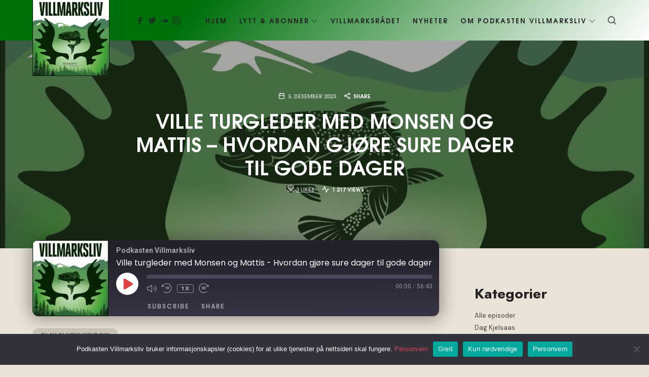

--- FILE ---
content_type: text/html; charset=UTF-8
request_url: https://www.podkastenvillmarksliv.no/2023/12/05/ville-turgleder-med-monsen-og-mattis-hvordan-gjore-sure-dager-til-gode-dager/
body_size: 23147
content:
<!doctype html>
<html dir="ltr" lang="nb-NO" prefix="og: https://ogp.me/ns#" class="no-featured-area is-header-small is-body-full-width is-single-post-title-default is-post-title-align-center is-post-media-fixed is-blog-text-align-left is-meta-with-icons is-header-light is-header-full-width is-header-parallax-no is-menu-sticky is-menu-smart-sticky is-menu-fixed-width is-menu-align-right is-menu-light is-submenu-light is-submenu-align-left is-menu-uppercase is-featured-area-fixed is-slider-buttons-center-margin is-slider-buttons-rounded is-slider-buttons-dark is-slider-title-default is-slider-parallax is-slider-title-none-uppercase is-slider-more-link-show is-slider-more-link-button-style is-slider-text-align-center is-slider-v-align-center is-slider-h-align-center is-link-box-title-default is-link-box-title-transform-none is-link-box-text-align-center is-link-box-v-align-center is-link-box-parallax is-intro-align-center is-intro-text-dark is-intro-parallax-no is-more-link-button-style is-about-author-minimal is-related-posts-parallax is-related-posts-overflow is-share-links-boxed is-tagcloud-minimal is-nav-single-rounded is-nav-single-no-animated is-comments-minimal is-comments-image-rounded is-comment-form-boxed is-comment-form-boxed-solid is-sidebar-right is-sidebar-sticky is-sidebar-align-left is-widget-title-align-left is-widget-minimal is-trending-posts-rounded is-footer-subscribe-light is-footer-widgets-align-left is-footer-full-width is-meta-uppercase is-tagline-uppercase is-sub-menu-ani-flip-in-half is-menu-hover-badge is-menu-hover-badge-horizontal is-copyright-uppercase is-header-sticky-shadow-soft-shorter is-header-inline-borders is-header-inline-borders-light is-header-transparent-border-bottom is-menu-sticky-shadow-soft is-menu-inline-borders-light is-copyright-border-top is-copyright-border-light" data-title-ratio="0.5" data-link-box-title-ratio="0.1" data-generic-button-style="" data-header-bg-shape="">
<head>
	<meta charset="UTF-8">
					<meta name="viewport" content="width=device-width, initial-scale=1">
				<link rel="profile" href="http://gmpg.org/xfn/11">
	<title>Ville turgleder med Monsen og Mattis – Hvordan gjøre sure dager til gode dager - Podkasten Villmarksliv</title>

		<!-- All in One SEO Pro 4.5.4 - aioseo.com -->
		<meta name="description" content="Ville turgleder med Monsen og Mattis – Hvordan gjøre sure dager til gode dager - Hvordan gjøre sure dager til gode dager - med Jan Monsen og Mattis Thørud - Lyden av Villmarksliv" />
		<meta name="robots" content="max-image-preview:large" />
		<meta name="google-site-verification" content="poGP7cEHV_6nMoKl2ISbtIlCEjBp7W1TvPcVwMdFDis" />
		<link rel="canonical" href="https://www.podkastenvillmarksliv.no/2023/12/05/ville-turgleder-med-monsen-og-mattis-hvordan-gjore-sure-dager-til-gode-dager/" />
		<meta name="generator" content="All in One SEO Pro (AIOSEO) 4.5.4" />
		<meta property="og:locale" content="nb_NO" />
		<meta property="og:site_name" content="Podkasten Villmarksliv - Lyden av Villmarksliv" />
		<meta property="og:type" content="article" />
		<meta property="og:title" content="Ville turgleder med Monsen og Mattis – Hvordan gjøre sure dager til gode dager - Podkasten Villmarksliv" />
		<meta property="og:description" content="Ville turgleder med Monsen og Mattis – Hvordan gjøre sure dager til gode dager - Hvordan gjøre sure dager til gode dager - med Jan Monsen og Mattis Thørud - Lyden av Villmarksliv" />
		<meta property="og:url" content="https://www.podkastenvillmarksliv.no/2023/12/05/ville-turgleder-med-monsen-og-mattis-hvordan-gjore-sure-dager-til-gode-dager/" />
		<meta property="og:image" content="https://www.podkastenvillmarksliv.no/wp-content/uploads/2023/12/Monsen-og-Mattis-i-Podkasten-Villmarksliv-1.jpg" />
		<meta property="og:image:secure_url" content="https://www.podkastenvillmarksliv.no/wp-content/uploads/2023/12/Monsen-og-Mattis-i-Podkasten-Villmarksliv-1.jpg" />
		<meta property="og:image:width" content="1500" />
		<meta property="og:image:height" content="647" />
		<meta property="article:published_time" content="2023-12-05T04:00:32+00:00" />
		<meta property="article:modified_time" content="2026-01-18T06:10:38+00:00" />
		<meta property="article:publisher" content="https://www.facebook.com/bladetvillmarksliv/" />
		<meta name="twitter:card" content="summary_large_image" />
		<meta name="twitter:title" content="Ville turgleder med Monsen og Mattis – Hvordan gjøre sure dager til gode dager - Podkasten Villmarksliv" />
		<meta name="twitter:description" content="Ville turgleder med Monsen og Mattis – Hvordan gjøre sure dager til gode dager - Hvordan gjøre sure dager til gode dager - med Jan Monsen og Mattis Thørud - Lyden av Villmarksliv" />
		<meta name="twitter:image" content="https://www.podkastenvillmarksliv.no/wp-content/uploads/2022/09/LOGO_Villmarksliv-POD_1400-500x500.jpg" />
		<script type="application/ld+json" class="aioseo-schema">
			{"@context":"https:\/\/schema.org","@graph":[{"@type":"BlogPosting","@id":"https:\/\/www.podkastenvillmarksliv.no\/2023\/12\/05\/ville-turgleder-med-monsen-og-mattis-hvordan-gjore-sure-dager-til-gode-dager\/#blogposting","name":"Ville turgleder med Monsen og Mattis \u2013 Hvordan gj\u00f8re sure dager til gode dager - Podkasten Villmarksliv","headline":"Ville turgleder med Monsen og Mattis &#8211; Hvordan gj\u00f8re sure dager til gode dager","author":{"@id":"https:\/\/www.podkastenvillmarksliv.no\/author\/hallvard\/#author"},"publisher":{"@id":"https:\/\/www.podkastenvillmarksliv.no\/#organization"},"image":{"@type":"ImageObject","url":"https:\/\/www.podkastenvillmarksliv.no\/wp-content\/uploads\/2022\/10\/show-cover.jpg","width":1500,"height":1500,"caption":"Logoen til Podkasten Villmarksliv. \u00d8rret og gevir."},"datePublished":"2023-12-05T05:00:32+01:00","dateModified":"2026-01-18T07:10:38+01:00","inLanguage":"nb-NO","mainEntityOfPage":{"@id":"https:\/\/www.podkastenvillmarksliv.no\/2023\/12\/05\/ville-turgleder-med-monsen-og-mattis-hvordan-gjore-sure-dager-til-gode-dager\/#webpage"},"isPartOf":{"@id":"https:\/\/www.podkastenvillmarksliv.no\/2023\/12\/05\/ville-turgleder-med-monsen-og-mattis-hvordan-gjore-sure-dager-til-gode-dager\/#webpage"},"articleSection":"Alle episoder, Jan Monsene, Mattis Th\u00f8rud, Ville gleder, Podkasten Villmarksliv"},{"@type":"BreadcrumbList","@id":"https:\/\/www.podkastenvillmarksliv.no\/2023\/12\/05\/ville-turgleder-med-monsen-og-mattis-hvordan-gjore-sure-dager-til-gode-dager\/#breadcrumblist","itemListElement":[{"@type":"ListItem","@id":"https:\/\/www.podkastenvillmarksliv.no\/#listItem","position":1,"name":"Home","item":"https:\/\/www.podkastenvillmarksliv.no\/","nextItem":"https:\/\/www.podkastenvillmarksliv.no\/2023\/#listItem"},{"@type":"ListItem","@id":"https:\/\/www.podkastenvillmarksliv.no\/2023\/#listItem","position":2,"name":"2023","item":"https:\/\/www.podkastenvillmarksliv.no\/2023\/","nextItem":"https:\/\/www.podkastenvillmarksliv.no\/2023\/12\/#listItem","previousItem":"https:\/\/www.podkastenvillmarksliv.no\/#listItem"},{"@type":"ListItem","@id":"https:\/\/www.podkastenvillmarksliv.no\/2023\/12\/#listItem","position":3,"name":"December","item":"https:\/\/www.podkastenvillmarksliv.no\/2023\/12\/","nextItem":"https:\/\/www.podkastenvillmarksliv.no\/2023\/12\/05\/#listItem","previousItem":"https:\/\/www.podkastenvillmarksliv.no\/2023\/#listItem"},{"@type":"ListItem","@id":"https:\/\/www.podkastenvillmarksliv.no\/2023\/12\/05\/#listItem","position":4,"name":"5","item":"https:\/\/www.podkastenvillmarksliv.no\/2023\/12\/05\/","nextItem":"https:\/\/www.podkastenvillmarksliv.no\/2023\/12\/05\/ville-turgleder-med-monsen-og-mattis-hvordan-gjore-sure-dager-til-gode-dager\/#listItem","previousItem":"https:\/\/www.podkastenvillmarksliv.no\/2023\/12\/#listItem"},{"@type":"ListItem","@id":"https:\/\/www.podkastenvillmarksliv.no\/2023\/12\/05\/ville-turgleder-med-monsen-og-mattis-hvordan-gjore-sure-dager-til-gode-dager\/#listItem","position":5,"name":"Ville turgleder med Monsen og Mattis - Hvordan gj\u00f8re sure dager til gode dager","previousItem":"https:\/\/www.podkastenvillmarksliv.no\/2023\/12\/05\/#listItem"}]},{"@type":"Organization","@id":"https:\/\/www.podkastenvillmarksliv.no\/#organization","name":"Podkasten Villmarksliv","url":"https:\/\/www.podkastenvillmarksliv.no\/","logo":{"@type":"ImageObject","url":"https:\/\/www.podkastenvillmarksliv.no\/wp-content\/uploads\/2022\/09\/LOGO_Villmarksliv-POD_1400-500x500.jpg","@id":"https:\/\/www.podkastenvillmarksliv.no\/2023\/12\/05\/ville-turgleder-med-monsen-og-mattis-hvordan-gjore-sure-dager-til-gode-dager\/#organizationLogo"},"image":{"@id":"https:\/\/www.podkastenvillmarksliv.no\/#organizationLogo"},"sameAs":["https:\/\/www.facebook.com\/bladetvillmarksliv\/","https:\/\/www.instagram.com\/bladet_villmarksliv\/"],"contactPoint":{"@type":"ContactPoint","telephone":"+4799224359","contactType":"Villmarksliv"}},{"@type":"Person","@id":"https:\/\/www.podkastenvillmarksliv.no\/author\/hallvard\/#author","url":"https:\/\/www.podkastenvillmarksliv.no\/author\/hallvard\/","name":"Hallvard Lunde","image":{"@type":"ImageObject","@id":"https:\/\/www.podkastenvillmarksliv.no\/2023\/12\/05\/ville-turgleder-med-monsen-og-mattis-hvordan-gjore-sure-dager-til-gode-dager\/#authorImage","url":"https:\/\/secure.gravatar.com\/avatar\/fc042c57ade24eb6f75a0e806344ad8d9483ce83f276a733fc8d3a3dc4a30383?s=96&d=mm&r=g","width":96,"height":96,"caption":"Hallvard Lunde"}},{"@type":"WebPage","@id":"https:\/\/www.podkastenvillmarksliv.no\/2023\/12\/05\/ville-turgleder-med-monsen-og-mattis-hvordan-gjore-sure-dager-til-gode-dager\/#webpage","url":"https:\/\/www.podkastenvillmarksliv.no\/2023\/12\/05\/ville-turgleder-med-monsen-og-mattis-hvordan-gjore-sure-dager-til-gode-dager\/","name":"Ville turgleder med Monsen og Mattis \u2013 Hvordan gj\u00f8re sure dager til gode dager - Podkasten Villmarksliv","description":"Ville turgleder med Monsen og Mattis \u2013 Hvordan gj\u00f8re sure dager til gode dager - Hvordan gj\u00f8re sure dager til gode dager - med Jan Monsen og Mattis Th\u00f8rud - Lyden av Villmarksliv","inLanguage":"nb-NO","isPartOf":{"@id":"https:\/\/www.podkastenvillmarksliv.no\/#website"},"breadcrumb":{"@id":"https:\/\/www.podkastenvillmarksliv.no\/2023\/12\/05\/ville-turgleder-med-monsen-og-mattis-hvordan-gjore-sure-dager-til-gode-dager\/#breadcrumblist"},"author":{"@id":"https:\/\/www.podkastenvillmarksliv.no\/author\/hallvard\/#author"},"creator":{"@id":"https:\/\/www.podkastenvillmarksliv.no\/author\/hallvard\/#author"},"image":{"@type":"ImageObject","url":"https:\/\/www.podkastenvillmarksliv.no\/wp-content\/uploads\/2022\/10\/show-cover.jpg","@id":"https:\/\/www.podkastenvillmarksliv.no\/2023\/12\/05\/ville-turgleder-med-monsen-og-mattis-hvordan-gjore-sure-dager-til-gode-dager\/#mainImage","width":1500,"height":1500,"caption":"Logoen til Podkasten Villmarksliv. \u00d8rret og gevir."},"primaryImageOfPage":{"@id":"https:\/\/www.podkastenvillmarksliv.no\/2023\/12\/05\/ville-turgleder-med-monsen-og-mattis-hvordan-gjore-sure-dager-til-gode-dager\/#mainImage"},"datePublished":"2023-12-05T05:00:32+01:00","dateModified":"2026-01-18T07:10:38+01:00"},{"@type":"WebSite","@id":"https:\/\/www.podkastenvillmarksliv.no\/#website","url":"https:\/\/www.podkastenvillmarksliv.no\/","name":"Podkasten Villmarksliv","description":"Lyden av Villmarksliv","inLanguage":"nb-NO","publisher":{"@id":"https:\/\/www.podkastenvillmarksliv.no\/#organization"}}]}
		</script>
		<!-- All in One SEO Pro -->

<link rel='dns-prefetch' href='//fonts.googleapis.com' />
<link rel="alternate" type="application/rss+xml" title="Podkasten Villmarksliv &raquo; strøm" href="https://www.podkastenvillmarksliv.no/feed/" />
<link rel="alternate" type="application/rss+xml" title="Podkasten Villmarksliv &raquo; kommentarstrøm" href="https://www.podkastenvillmarksliv.no/comments/feed/" />
<link rel="alternate" type="application/rss+xml" title="Podkasten Villmarksliv &raquo; Ville turgleder med Monsen og Mattis &#8211; Hvordan gjøre sure dager til gode dager kommentarstrøm" href="https://www.podkastenvillmarksliv.no/2023/12/05/ville-turgleder-med-monsen-og-mattis-hvordan-gjore-sure-dager-til-gode-dager/feed/" />
<link rel="alternate" title="oEmbed (JSON)" type="application/json+oembed" href="https://www.podkastenvillmarksliv.no/wp-json/oembed/1.0/embed?url=https%3A%2F%2Fwww.podkastenvillmarksliv.no%2F2023%2F12%2F05%2Fville-turgleder-med-monsen-og-mattis-hvordan-gjore-sure-dager-til-gode-dager%2F" />
<link rel="alternate" title="oEmbed (XML)" type="text/xml+oembed" href="https://www.podkastenvillmarksliv.no/wp-json/oembed/1.0/embed?url=https%3A%2F%2Fwww.podkastenvillmarksliv.no%2F2023%2F12%2F05%2Fville-turgleder-med-monsen-og-mattis-hvordan-gjore-sure-dager-til-gode-dager%2F&#038;format=xml" />
		<!-- This site uses the Google Analytics by MonsterInsights plugin v9.11.1 - Using Analytics tracking - https://www.monsterinsights.com/ -->
							<script src="//www.googletagmanager.com/gtag/js?id=G-JQE4YLCJB8"  data-cfasync="false" data-wpfc-render="false" type="text/javascript" async></script>
			<script data-cfasync="false" data-wpfc-render="false" type="text/javascript">
				var mi_version = '9.11.1';
				var mi_track_user = true;
				var mi_no_track_reason = '';
								var MonsterInsightsDefaultLocations = {"page_location":"https:\/\/www.podkastenvillmarksliv.no\/2023\/12\/05\/ville-turgleder-med-monsen-og-mattis-hvordan-gjore-sure-dager-til-gode-dager\/"};
								if ( typeof MonsterInsightsPrivacyGuardFilter === 'function' ) {
					var MonsterInsightsLocations = (typeof MonsterInsightsExcludeQuery === 'object') ? MonsterInsightsPrivacyGuardFilter( MonsterInsightsExcludeQuery ) : MonsterInsightsPrivacyGuardFilter( MonsterInsightsDefaultLocations );
				} else {
					var MonsterInsightsLocations = (typeof MonsterInsightsExcludeQuery === 'object') ? MonsterInsightsExcludeQuery : MonsterInsightsDefaultLocations;
				}

								var disableStrs = [
										'ga-disable-G-JQE4YLCJB8',
									];

				/* Function to detect opted out users */
				function __gtagTrackerIsOptedOut() {
					for (var index = 0; index < disableStrs.length; index++) {
						if (document.cookie.indexOf(disableStrs[index] + '=true') > -1) {
							return true;
						}
					}

					return false;
				}

				/* Disable tracking if the opt-out cookie exists. */
				if (__gtagTrackerIsOptedOut()) {
					for (var index = 0; index < disableStrs.length; index++) {
						window[disableStrs[index]] = true;
					}
				}

				/* Opt-out function */
				function __gtagTrackerOptout() {
					for (var index = 0; index < disableStrs.length; index++) {
						document.cookie = disableStrs[index] + '=true; expires=Thu, 31 Dec 2099 23:59:59 UTC; path=/';
						window[disableStrs[index]] = true;
					}
				}

				if ('undefined' === typeof gaOptout) {
					function gaOptout() {
						__gtagTrackerOptout();
					}
				}
								window.dataLayer = window.dataLayer || [];

				window.MonsterInsightsDualTracker = {
					helpers: {},
					trackers: {},
				};
				if (mi_track_user) {
					function __gtagDataLayer() {
						dataLayer.push(arguments);
					}

					function __gtagTracker(type, name, parameters) {
						if (!parameters) {
							parameters = {};
						}

						if (parameters.send_to) {
							__gtagDataLayer.apply(null, arguments);
							return;
						}

						if (type === 'event') {
														parameters.send_to = monsterinsights_frontend.v4_id;
							var hookName = name;
							if (typeof parameters['event_category'] !== 'undefined') {
								hookName = parameters['event_category'] + ':' + name;
							}

							if (typeof MonsterInsightsDualTracker.trackers[hookName] !== 'undefined') {
								MonsterInsightsDualTracker.trackers[hookName](parameters);
							} else {
								__gtagDataLayer('event', name, parameters);
							}
							
						} else {
							__gtagDataLayer.apply(null, arguments);
						}
					}

					__gtagTracker('js', new Date());
					__gtagTracker('set', {
						'developer_id.dZGIzZG': true,
											});
					if ( MonsterInsightsLocations.page_location ) {
						__gtagTracker('set', MonsterInsightsLocations);
					}
										__gtagTracker('config', 'G-JQE4YLCJB8', {"forceSSL":"true","link_attribution":"true"} );
										window.gtag = __gtagTracker;										(function () {
						/* https://developers.google.com/analytics/devguides/collection/analyticsjs/ */
						/* ga and __gaTracker compatibility shim. */
						var noopfn = function () {
							return null;
						};
						var newtracker = function () {
							return new Tracker();
						};
						var Tracker = function () {
							return null;
						};
						var p = Tracker.prototype;
						p.get = noopfn;
						p.set = noopfn;
						p.send = function () {
							var args = Array.prototype.slice.call(arguments);
							args.unshift('send');
							__gaTracker.apply(null, args);
						};
						var __gaTracker = function () {
							var len = arguments.length;
							if (len === 0) {
								return;
							}
							var f = arguments[len - 1];
							if (typeof f !== 'object' || f === null || typeof f.hitCallback !== 'function') {
								if ('send' === arguments[0]) {
									var hitConverted, hitObject = false, action;
									if ('event' === arguments[1]) {
										if ('undefined' !== typeof arguments[3]) {
											hitObject = {
												'eventAction': arguments[3],
												'eventCategory': arguments[2],
												'eventLabel': arguments[4],
												'value': arguments[5] ? arguments[5] : 1,
											}
										}
									}
									if ('pageview' === arguments[1]) {
										if ('undefined' !== typeof arguments[2]) {
											hitObject = {
												'eventAction': 'page_view',
												'page_path': arguments[2],
											}
										}
									}
									if (typeof arguments[2] === 'object') {
										hitObject = arguments[2];
									}
									if (typeof arguments[5] === 'object') {
										Object.assign(hitObject, arguments[5]);
									}
									if ('undefined' !== typeof arguments[1].hitType) {
										hitObject = arguments[1];
										if ('pageview' === hitObject.hitType) {
											hitObject.eventAction = 'page_view';
										}
									}
									if (hitObject) {
										action = 'timing' === arguments[1].hitType ? 'timing_complete' : hitObject.eventAction;
										hitConverted = mapArgs(hitObject);
										__gtagTracker('event', action, hitConverted);
									}
								}
								return;
							}

							function mapArgs(args) {
								var arg, hit = {};
								var gaMap = {
									'eventCategory': 'event_category',
									'eventAction': 'event_action',
									'eventLabel': 'event_label',
									'eventValue': 'event_value',
									'nonInteraction': 'non_interaction',
									'timingCategory': 'event_category',
									'timingVar': 'name',
									'timingValue': 'value',
									'timingLabel': 'event_label',
									'page': 'page_path',
									'location': 'page_location',
									'title': 'page_title',
									'referrer' : 'page_referrer',
								};
								for (arg in args) {
																		if (!(!args.hasOwnProperty(arg) || !gaMap.hasOwnProperty(arg))) {
										hit[gaMap[arg]] = args[arg];
									} else {
										hit[arg] = args[arg];
									}
								}
								return hit;
							}

							try {
								f.hitCallback();
							} catch (ex) {
							}
						};
						__gaTracker.create = newtracker;
						__gaTracker.getByName = newtracker;
						__gaTracker.getAll = function () {
							return [];
						};
						__gaTracker.remove = noopfn;
						__gaTracker.loaded = true;
						window['__gaTracker'] = __gaTracker;
					})();
									} else {
										console.log("");
					(function () {
						function __gtagTracker() {
							return null;
						}

						window['__gtagTracker'] = __gtagTracker;
						window['gtag'] = __gtagTracker;
					})();
									}
			</script>
							<!-- / Google Analytics by MonsterInsights -->
		<style id='wp-img-auto-sizes-contain-inline-css' type='text/css'>
img:is([sizes=auto i],[sizes^="auto," i]){contain-intrinsic-size:3000px 1500px}
/*# sourceURL=wp-img-auto-sizes-contain-inline-css */
</style>
<link rel='stylesheet' id='ssp-castos-player-css' href='https://www.podkastenvillmarksliv.no/wp-content/plugins/seriously-simple-podcasting/assets/css/castos-player.min.css?ver=3.14.2' type='text/css' media='all' />
<link rel='stylesheet' id='ssp-subscribe-buttons-css' href='https://www.podkastenvillmarksliv.no/wp-content/plugins/seriously-simple-podcasting/assets/css/subscribe-buttons.css?ver=3.14.2' type='text/css' media='all' />
<style id='wp-emoji-styles-inline-css' type='text/css'>

	img.wp-smiley, img.emoji {
		display: inline !important;
		border: none !important;
		box-shadow: none !important;
		height: 1em !important;
		width: 1em !important;
		margin: 0 0.07em !important;
		vertical-align: -0.1em !important;
		background: none !important;
		padding: 0 !important;
	}
/*# sourceURL=wp-emoji-styles-inline-css */
</style>
<link rel='stylesheet' id='wp-block-library-css' href='https://www.podkastenvillmarksliv.no/wp-includes/css/dist/block-library/style.min.css?ver=6.9' type='text/css' media='all' />
<style id='classic-theme-styles-inline-css' type='text/css'>
/*! This file is auto-generated */
.wp-block-button__link{color:#fff;background-color:#32373c;border-radius:9999px;box-shadow:none;text-decoration:none;padding:calc(.667em + 2px) calc(1.333em + 2px);font-size:1.125em}.wp-block-file__button{background:#32373c;color:#fff;text-decoration:none}
/*# sourceURL=/wp-includes/css/classic-themes.min.css */
</style>
<style id='global-styles-inline-css' type='text/css'>
:root{--wp--preset--aspect-ratio--square: 1;--wp--preset--aspect-ratio--4-3: 4/3;--wp--preset--aspect-ratio--3-4: 3/4;--wp--preset--aspect-ratio--3-2: 3/2;--wp--preset--aspect-ratio--2-3: 2/3;--wp--preset--aspect-ratio--16-9: 16/9;--wp--preset--aspect-ratio--9-16: 9/16;--wp--preset--color--black: #000000;--wp--preset--color--cyan-bluish-gray: #abb8c3;--wp--preset--color--white: #ffffff;--wp--preset--color--pale-pink: #f78da7;--wp--preset--color--vivid-red: #cf2e2e;--wp--preset--color--luminous-vivid-orange: #ff6900;--wp--preset--color--luminous-vivid-amber: #fcb900;--wp--preset--color--light-green-cyan: #7bdcb5;--wp--preset--color--vivid-green-cyan: #00d084;--wp--preset--color--pale-cyan-blue: #8ed1fc;--wp--preset--color--vivid-cyan-blue: #0693e3;--wp--preset--color--vivid-purple: #9b51e0;--wp--preset--gradient--vivid-cyan-blue-to-vivid-purple: linear-gradient(135deg,rgb(6,147,227) 0%,rgb(155,81,224) 100%);--wp--preset--gradient--light-green-cyan-to-vivid-green-cyan: linear-gradient(135deg,rgb(122,220,180) 0%,rgb(0,208,130) 100%);--wp--preset--gradient--luminous-vivid-amber-to-luminous-vivid-orange: linear-gradient(135deg,rgb(252,185,0) 0%,rgb(255,105,0) 100%);--wp--preset--gradient--luminous-vivid-orange-to-vivid-red: linear-gradient(135deg,rgb(255,105,0) 0%,rgb(207,46,46) 100%);--wp--preset--gradient--very-light-gray-to-cyan-bluish-gray: linear-gradient(135deg,rgb(238,238,238) 0%,rgb(169,184,195) 100%);--wp--preset--gradient--cool-to-warm-spectrum: linear-gradient(135deg,rgb(74,234,220) 0%,rgb(151,120,209) 20%,rgb(207,42,186) 40%,rgb(238,44,130) 60%,rgb(251,105,98) 80%,rgb(254,248,76) 100%);--wp--preset--gradient--blush-light-purple: linear-gradient(135deg,rgb(255,206,236) 0%,rgb(152,150,240) 100%);--wp--preset--gradient--blush-bordeaux: linear-gradient(135deg,rgb(254,205,165) 0%,rgb(254,45,45) 50%,rgb(107,0,62) 100%);--wp--preset--gradient--luminous-dusk: linear-gradient(135deg,rgb(255,203,112) 0%,rgb(199,81,192) 50%,rgb(65,88,208) 100%);--wp--preset--gradient--pale-ocean: linear-gradient(135deg,rgb(255,245,203) 0%,rgb(182,227,212) 50%,rgb(51,167,181) 100%);--wp--preset--gradient--electric-grass: linear-gradient(135deg,rgb(202,248,128) 0%,rgb(113,206,126) 100%);--wp--preset--gradient--midnight: linear-gradient(135deg,rgb(2,3,129) 0%,rgb(40,116,252) 100%);--wp--preset--font-size--small: 13px;--wp--preset--font-size--medium: 20px;--wp--preset--font-size--large: 36px;--wp--preset--font-size--x-large: 42px;--wp--preset--spacing--20: 0.44rem;--wp--preset--spacing--30: 0.67rem;--wp--preset--spacing--40: 1rem;--wp--preset--spacing--50: 1.5rem;--wp--preset--spacing--60: 2.25rem;--wp--preset--spacing--70: 3.38rem;--wp--preset--spacing--80: 5.06rem;--wp--preset--shadow--natural: 6px 6px 9px rgba(0, 0, 0, 0.2);--wp--preset--shadow--deep: 12px 12px 50px rgba(0, 0, 0, 0.4);--wp--preset--shadow--sharp: 6px 6px 0px rgba(0, 0, 0, 0.2);--wp--preset--shadow--outlined: 6px 6px 0px -3px rgb(255, 255, 255), 6px 6px rgb(0, 0, 0);--wp--preset--shadow--crisp: 6px 6px 0px rgb(0, 0, 0);}:where(.is-layout-flex){gap: 0.5em;}:where(.is-layout-grid){gap: 0.5em;}body .is-layout-flex{display: flex;}.is-layout-flex{flex-wrap: wrap;align-items: center;}.is-layout-flex > :is(*, div){margin: 0;}body .is-layout-grid{display: grid;}.is-layout-grid > :is(*, div){margin: 0;}:where(.wp-block-columns.is-layout-flex){gap: 2em;}:where(.wp-block-columns.is-layout-grid){gap: 2em;}:where(.wp-block-post-template.is-layout-flex){gap: 1.25em;}:where(.wp-block-post-template.is-layout-grid){gap: 1.25em;}.has-black-color{color: var(--wp--preset--color--black) !important;}.has-cyan-bluish-gray-color{color: var(--wp--preset--color--cyan-bluish-gray) !important;}.has-white-color{color: var(--wp--preset--color--white) !important;}.has-pale-pink-color{color: var(--wp--preset--color--pale-pink) !important;}.has-vivid-red-color{color: var(--wp--preset--color--vivid-red) !important;}.has-luminous-vivid-orange-color{color: var(--wp--preset--color--luminous-vivid-orange) !important;}.has-luminous-vivid-amber-color{color: var(--wp--preset--color--luminous-vivid-amber) !important;}.has-light-green-cyan-color{color: var(--wp--preset--color--light-green-cyan) !important;}.has-vivid-green-cyan-color{color: var(--wp--preset--color--vivid-green-cyan) !important;}.has-pale-cyan-blue-color{color: var(--wp--preset--color--pale-cyan-blue) !important;}.has-vivid-cyan-blue-color{color: var(--wp--preset--color--vivid-cyan-blue) !important;}.has-vivid-purple-color{color: var(--wp--preset--color--vivid-purple) !important;}.has-black-background-color{background-color: var(--wp--preset--color--black) !important;}.has-cyan-bluish-gray-background-color{background-color: var(--wp--preset--color--cyan-bluish-gray) !important;}.has-white-background-color{background-color: var(--wp--preset--color--white) !important;}.has-pale-pink-background-color{background-color: var(--wp--preset--color--pale-pink) !important;}.has-vivid-red-background-color{background-color: var(--wp--preset--color--vivid-red) !important;}.has-luminous-vivid-orange-background-color{background-color: var(--wp--preset--color--luminous-vivid-orange) !important;}.has-luminous-vivid-amber-background-color{background-color: var(--wp--preset--color--luminous-vivid-amber) !important;}.has-light-green-cyan-background-color{background-color: var(--wp--preset--color--light-green-cyan) !important;}.has-vivid-green-cyan-background-color{background-color: var(--wp--preset--color--vivid-green-cyan) !important;}.has-pale-cyan-blue-background-color{background-color: var(--wp--preset--color--pale-cyan-blue) !important;}.has-vivid-cyan-blue-background-color{background-color: var(--wp--preset--color--vivid-cyan-blue) !important;}.has-vivid-purple-background-color{background-color: var(--wp--preset--color--vivid-purple) !important;}.has-black-border-color{border-color: var(--wp--preset--color--black) !important;}.has-cyan-bluish-gray-border-color{border-color: var(--wp--preset--color--cyan-bluish-gray) !important;}.has-white-border-color{border-color: var(--wp--preset--color--white) !important;}.has-pale-pink-border-color{border-color: var(--wp--preset--color--pale-pink) !important;}.has-vivid-red-border-color{border-color: var(--wp--preset--color--vivid-red) !important;}.has-luminous-vivid-orange-border-color{border-color: var(--wp--preset--color--luminous-vivid-orange) !important;}.has-luminous-vivid-amber-border-color{border-color: var(--wp--preset--color--luminous-vivid-amber) !important;}.has-light-green-cyan-border-color{border-color: var(--wp--preset--color--light-green-cyan) !important;}.has-vivid-green-cyan-border-color{border-color: var(--wp--preset--color--vivid-green-cyan) !important;}.has-pale-cyan-blue-border-color{border-color: var(--wp--preset--color--pale-cyan-blue) !important;}.has-vivid-cyan-blue-border-color{border-color: var(--wp--preset--color--vivid-cyan-blue) !important;}.has-vivid-purple-border-color{border-color: var(--wp--preset--color--vivid-purple) !important;}.has-vivid-cyan-blue-to-vivid-purple-gradient-background{background: var(--wp--preset--gradient--vivid-cyan-blue-to-vivid-purple) !important;}.has-light-green-cyan-to-vivid-green-cyan-gradient-background{background: var(--wp--preset--gradient--light-green-cyan-to-vivid-green-cyan) !important;}.has-luminous-vivid-amber-to-luminous-vivid-orange-gradient-background{background: var(--wp--preset--gradient--luminous-vivid-amber-to-luminous-vivid-orange) !important;}.has-luminous-vivid-orange-to-vivid-red-gradient-background{background: var(--wp--preset--gradient--luminous-vivid-orange-to-vivid-red) !important;}.has-very-light-gray-to-cyan-bluish-gray-gradient-background{background: var(--wp--preset--gradient--very-light-gray-to-cyan-bluish-gray) !important;}.has-cool-to-warm-spectrum-gradient-background{background: var(--wp--preset--gradient--cool-to-warm-spectrum) !important;}.has-blush-light-purple-gradient-background{background: var(--wp--preset--gradient--blush-light-purple) !important;}.has-blush-bordeaux-gradient-background{background: var(--wp--preset--gradient--blush-bordeaux) !important;}.has-luminous-dusk-gradient-background{background: var(--wp--preset--gradient--luminous-dusk) !important;}.has-pale-ocean-gradient-background{background: var(--wp--preset--gradient--pale-ocean) !important;}.has-electric-grass-gradient-background{background: var(--wp--preset--gradient--electric-grass) !important;}.has-midnight-gradient-background{background: var(--wp--preset--gradient--midnight) !important;}.has-small-font-size{font-size: var(--wp--preset--font-size--small) !important;}.has-medium-font-size{font-size: var(--wp--preset--font-size--medium) !important;}.has-large-font-size{font-size: var(--wp--preset--font-size--large) !important;}.has-x-large-font-size{font-size: var(--wp--preset--font-size--x-large) !important;}
:where(.wp-block-post-template.is-layout-flex){gap: 1.25em;}:where(.wp-block-post-template.is-layout-grid){gap: 1.25em;}
:where(.wp-block-term-template.is-layout-flex){gap: 1.25em;}:where(.wp-block-term-template.is-layout-grid){gap: 1.25em;}
:where(.wp-block-columns.is-layout-flex){gap: 2em;}:where(.wp-block-columns.is-layout-grid){gap: 2em;}
:root :where(.wp-block-pullquote){font-size: 1.5em;line-height: 1.6;}
/*# sourceURL=global-styles-inline-css */
</style>
<link rel='stylesheet' id='cookie-notice-front-css' href='https://www.podkastenvillmarksliv.no/wp-content/plugins/cookie-notice/css/front.min.css?ver=2.5.11' type='text/css' media='all' />
<link rel='stylesheet' id='irecommendthis-css' href='https://www.podkastenvillmarksliv.no/wp-content/plugins/i-recommend-this/assets/css/irecommendthis-heart.css?ver=4.0.1' type='text/css' media='all' />
<link rel='stylesheet' id='fontello-css' href='https://www.podkastenvillmarksliv.no/wp-content/plugins/pixelwars-core/themes/global/css/fonts/fontello/css/fontello.css' type='text/css' media='all' />
<link rel='stylesheet' id='pixelwars-core-shortcodes-css' href='https://www.podkastenvillmarksliv.no/wp-content/plugins/pixelwars-core/themes/global/css/shortcodes.css' type='text/css' media='all' />
<link rel='stylesheet' id='sbttb-fonts-css' href='https://www.podkastenvillmarksliv.no/wp-content/plugins/smooth-back-to-top-button/assets/css/sbttb-fonts.css?ver=1.2' type='text/css' media='all' />
<link rel='stylesheet' id='sbttb-style-css' href='https://www.podkastenvillmarksliv.no/wp-content/plugins/smooth-back-to-top-button/assets/css/smooth-back-to-top-button.css?ver=1.2' type='text/css' media='all' />
<link rel='stylesheet' id='episody-font-texgyreadventor-css' href='https://www.podkastenvillmarksliv.no/wp-content/themes/episody/css/fonts/texgyreadventor/stylesheet.css?ver=6.9' type='text/css' media='all' />
<link rel='stylesheet' id='episody-font-now-css' href='https://www.podkastenvillmarksliv.no/wp-content/themes/episody/css/fonts/now/stylesheet.css?ver=6.9' type='text/css' media='all' />
<link rel='stylesheet' id='episody-fonts-css' href='//fonts.googleapis.com/css?family=Glass+Antiqua%3A100%2C100i%2C200%2C200i%2C300%2C300i%2C400%2C400i%2C500%2C500i%2C600%2C600i%2C700%2C700i%2C800%2C800i%2C900%2C900i%7CJost%3A100%2C100i%2C200%2C200i%2C300%2C300i%2C400%2C400i%2C500%2C500i%2C600%2C600i%2C700%2C700i%2C800%2C800i%2C900%2C900i%7CDM+Sans%3A100%2C100i%2C200%2C200i%2C300%2C300i%2C400%2C400i%2C500%2C500i%2C600%2C600i%2C700%2C700i%2C800%2C800i%2C900%2C900i%7CRubik%3A100%2C100i%2C200%2C200i%2C300%2C300i%2C400%2C400i%2C500%2C500i%2C600%2C600i%2C700%2C700i%2C800%2C800i%2C900%2C900i&#038;ver=6.9' type='text/css' media='all' />
<link rel='stylesheet' id='normalize-css' href='https://www.podkastenvillmarksliv.no/wp-content/themes/episody/css/normalize.css?ver=6.9' type='text/css' media='all' />
<link rel='stylesheet' id='bootstrap-css' href='https://www.podkastenvillmarksliv.no/wp-content/themes/episody/css/bootstrap.css?ver=6.9' type='text/css' media='all' />
<link rel='stylesheet' id='fluidbox-css' href='https://www.podkastenvillmarksliv.no/wp-content/themes/episody/js/fluidbox/fluidbox.css?ver=6.9' type='text/css' media='all' />
<link rel='stylesheet' id='magnific-popup-css' href='https://www.podkastenvillmarksliv.no/wp-content/themes/episody/js/jquery.magnific-popup/magnific-popup.css?ver=6.9' type='text/css' media='all' />
<link rel='stylesheet' id='owl-carousel-css' href='https://www.podkastenvillmarksliv.no/wp-content/themes/episody/js/owl-carousel/owl.carousel.css?ver=6.9' type='text/css' media='all' />
<link rel='stylesheet' id='episody-main-css' href='https://www.podkastenvillmarksliv.no/wp-content/themes/episody/css/main.css?ver=6.9' type='text/css' media='all' />
<link rel='stylesheet' id='episody-768-css' href='https://www.podkastenvillmarksliv.no/wp-content/themes/episody/css/768.css?ver=6.9' type='text/css' media='all' />
<link rel='stylesheet' id='episody-992-css' href='https://www.podkastenvillmarksliv.no/wp-content/themes/episody/css/992.css?ver=6.9' type='text/css' media='all' />
<link rel='stylesheet' id='episody-style-css' href='https://www.podkastenvillmarksliv.no/wp-content/themes/episody/style.css?ver=6.9' type='text/css' media='all' />
<style id='episody-style-inline-css' type='text/css'>
.site-title { font-family: 'Glass Antiqua'; }

.nav-menu, .entry-meta, .owl-nav, label, .page-links, .navigation, .entry-title i, .site-info, .filters { font-family: 'TeXGyreAdventor', sans-serif; }

.widget-title { font-family: 'TeXGyreAdventor', sans-serif; }

h1, .entry-title, .footer-subscribe h3, .widget_categories ul li, .widget_recent_entries ul li a, .widget_pages ul li, .widget_nav_menu ul li, .widget_archive ul li, .widget_most_recommended_posts ul li a, .widget_calendar table caption, .tptn_title, .nav-single a, .widget_recent_comments ul li, .widget_product_categories ul li, .widget_meta ul li, .widget_rss ul a.rsswidget { font-family: 'TeXGyreAdventor', sans-serif; }

h2, h3, h4, h5, h6, blockquote, .tab-titles { font-family: 'Jost'; }

.slider-box .entry-title { font-family: 'Now', sans-serif; }

body { font-family: 'DM Sans'; }

.link-box .entry-title { font-family: 'Now', sans-serif; }

.button, button, html .elementor-button, html .ekit-wid-con .elementskit-btn, html .ekit-wid-con .ekit_creative_button, .more-link { font-family: 'Rubik'; }

.site-description { font-family: 'Rubik'; }

@media screen and (min-width: 992px) { .site-header .site-title { font-size: 36px; } }

@media screen and (min-width: 992px) { .site-description { font-size: 13px; } }

@media screen and (min-width: 992px) { h1 { font-size: 39px; } }

@media screen and (min-width: 992px) { html { font-size: 16px; } }

@media screen and (min-width: 992px) { .nav-menu > ul { font-size: 13px; } }

@media screen and (min-width: 992px) { .blog-stream .entry-content { font-size: 16px; } }

@media screen and (min-width: 992px) { .blog-stream.blog-small .entry-content { font-size: 14px; } }

.widget-title { font-size: 12px; }

@media screen and (min-width: 992px) { .nav-menu ul ul { font-size: 11px; } }

.site-footer .site-info { font-size: 12px; }

.site-title { font-weight: 400; }

h1, .entry-title, .footer-subscribe h3 { font-weight: 700; }

h2, h3, h4, h5, h6, blockquote, .comment-meta .fn { font-weight: 700; }

.slider-box .entry-title { font-weight: 700; }

.widget-title { font-weight: 700; }

@media screen and (min-width: 992px) { .nav-menu > ul { font-weight: 700; } }

@media screen and (min-width: 992px) { .nav-menu ul ul { font-weight: 700; } }

.link-box .entry-title { font-weight: 700; }

.button, button, html .elementor-button, html .ekit-wid-con .elementskit-btn, html .ekit-wid-con .ekit_creative_button, .more-link { font-weight: 700; }

.site-description { font-weight: 400; }

.site-footer .site-info { font-weight: 400; }

.entry-meta { font-weight: 700; }

@media screen and (min-width: 992px) { .nav-menu > ul { letter-spacing: 2px; } }

@media screen and (min-width: 992px) { .nav-menu ul ul { letter-spacing: 1px; } }

.widget-title { letter-spacing: 3px; }

@media screen and (min-width: 992px) { .site-description { letter-spacing: 1px; } }

.button, button, html .elementor-button, html .ekit-wid-con .elementskit-btn, html .ekit-wid-con .ekit_creative_button, .more-link { letter-spacing: 2px; }

.site-footer .site-info { letter-spacing: 3px; }

h1, .entry-title, .footer-subscribe h3, .widget_categories ul li, .widget_recent_entries ul li, .widget_pages ul li, .widget_archive ul li, .widget_calendar table caption, .tptn_title, .nav-single a { text-transform: uppercase; }

.is-menu-bar .menu-wrap, .is-menu-bar .menu-wrap:after { border-top-left-radius: 36px; border-top-right-radius: 36px; }

@media screen and (min-width: 992px) { .site-title img { max-height: 152px; } }

@media screen and (max-width: 991px) { .site-title img { max-height: 54px; } }

@media screen and (min-width: 992px) { .is-header-smaller .site-header.clone .site-title img { max-height: 46px; } }

@media screen and (min-width: 992px) { .site-branding-wrap { padding: 10px 0; } }

@media screen and (max-width: 991px) { .site-branding-wrap { padding: 10px 0; } }

@media screen and (min-width: 992px) { .intro { padding: 20px 0; } }

@media screen and (min-width: 992px) { .site { margin-top: 0px; margin-bottom: 0px; } }

.layout-medium, .is-header-row .header-wrap-inner, .is-header-small .header-wrap-inner, .is-menu-bar.is-menu-fixed-bg .menu-wrap, .is-header-fixed-width .header-wrap, .is-header-fixed-width.is-menu-bar .site-navigation, .is-header-float-box:not(.is-header-float-box-menu) .site-header:not(.clone) .header-wrap, .is-header-float-box.is-menu-bar .site-header:not(.clone) .site-navigation:not(.clone), .is-body-boxed .site, .is-body-boxed .header-wrap, .is-body-boxed.is-menu-bar .site-navigation, .is-body-boxed:not(.is-menu-bar) .site-header, .is-middle-boxed .site-main, .intro-content, .is-footer-boxed .site-footer, .is-content-boxed .site-main .layout-fixed, .top-bar .top-bar-wrap, .is-top-bar-fixed .top-bar, .is-top-bar-fixed-bg .top-bar, .is-menu-bottom.is-menu-bottom-overflow .site-header:not(.clone) .site-navigation:not(.clone) .menu-wrap, .site-branding-wrap, .is-header-border-fixed .header-wrap:after, .is-header-border-fixed .menu-wrap:after, html .tutor-container, html .lp-content-area, html .learn-press-breadcrumb { max-width: 1360px; margin-left: auto; margin-right: auto; }

@media screen and (min-width: 992px) {

.is-header-small .header-wrap, .is-menu-bar .nav-menu > ul > li, .is-header-vertical .nav-menu > ul > li { line-height: 80px; }

.is-header-small .site-branding { max-height: 80px; }

}

@media screen and (min-width: 992px) {

.is-header-small.is-header-smaller .site-header.clone .header-wrap, .is-header-row.is-header-smaller .site-header.clone .nav-menu > ul > li, .is-menu-bar.is-header-smaller .site-navigation.clone .nav-menu > ul > li, .is-menu-bar.is-header-smaller .site-header.clone .site-navigation .nav-menu > ul > li { line-height: 65px; }

.is-header-small.is-header-smaller .site-header.clone .site-branding { max-height: 65px; }

}

a { color: #d84156; }

a:hover { color: #c60035; }

.site-header .header-wrap { background-color: #ffffff; }

html:not(.is-menu-bottom) .site-header .header-bg-shape { color: #ffffff; }

.site-header .header-wrap { background-image: url(https://www.podkastenvillmarksliv.no/wp-content/uploads/2022/10/616f08358a66130013e54cd9-scaled.jpg); }

.header-wrap:before { background: linear-gradient(130deg, #00700d 30%, #ffffff 100%); }

.header-wrap:before { opacity: 1; }

.is-header-half-transparent:not(.is-menu-toggled-on) .site-header:not(.clone) .header-wrap:before { opacity: 0.6; }

.intro:before { opacity: 0; }

@media screen and (min-width: 992px) { .nav-menu > ul > li.current-menu-item > a { color: #ffffff !important; } }

@media screen and (min-width: 992px) { .nav-menu li.current-menu-item > a .link-text:before { background-color: #3fc08d !important; border-color: #3fc08d !important; } }

@media screen and (min-width: 992px) { html .nav-menu > ul > li > a:hover, .nav-menu > ul > li.has-submenu:hover > a { color: #000000; } }

@media screen and (min-width: 992px) { html.loaded .nav-menu ul li a .link-text:before, .nav-menu li.has-submenu:hover > a .link-text:before { background-color: #ffe899; border-color: #ffe899; } }

body { color: #444444; }

body { background: #eae3d7; }

.site-footer { background: #38b542; }

.site .footer-subscribe { background: #ffffff; }

.site-footer .site-info { background-color: #0a0a0a; }

.site-footer .site-info { color: #edffcc; }

.button.is-primary { color: #81d742; }

.button.is-primary.is-shadow, .button.is-primary.is-solid, .button.is-primary.is-solid-light, html .elementor-button, html .ekit-wid-con .elementskit-btn { background-color: #81d742; }

.button.is-primary.is-shadow { box-shadow: 0px 18px 23px -6px #81d742; }

.button.is-primary:hover { color: #6eb237; }

.button.is-primary.is-shadow:hover, .button.is-primary.is-solid:hover, .button.is-primary.is-solid-light:hover, .button.is-primary.is-shift:after, .button.is-primary.is-circle:before, html .elementor-button:hover, html .ekit-wid-con .elementskit-btn:hover { background-color: #6eb237; }

.button.is-primary.is-shadow:hover { box-shadow: 0px 2px 10px -5px #6eb237; }

.top-bar, .top-bar select option { background-color: #171717; }

.header-wrap:after { color: #222222; }

.is-menu-bar .menu-wrap:after { color: #222222; }
/*# sourceURL=episody-style-inline-css */
</style>
<link rel='stylesheet' id='fwdmsp_msp_css-css' href='https://www.podkastenvillmarksliv.no/wp-content/plugins/fwdmsp/css/fwdmsp.css?ver=7.2' type='text/css' media='all' />
<link rel='stylesheet' id='ekit-widget-styles-css' href='https://www.podkastenvillmarksliv.no/wp-content/plugins/elementskit-lite/widgets/init/assets/css/widget-styles.css?ver=3.7.8' type='text/css' media='all' />
<link rel='stylesheet' id='ekit-responsive-css' href='https://www.podkastenvillmarksliv.no/wp-content/plugins/elementskit-lite/widgets/init/assets/css/responsive.css?ver=3.7.8' type='text/css' media='all' />
<script type="text/javascript" src="https://www.podkastenvillmarksliv.no/wp-content/plugins/google-analytics-for-wordpress/assets/js/frontend-gtag.min.js?ver=9.11.1" id="monsterinsights-frontend-script-js" async="async" data-wp-strategy="async"></script>
<script data-cfasync="false" data-wpfc-render="false" type="text/javascript" id='monsterinsights-frontend-script-js-extra'>/* <![CDATA[ */
var monsterinsights_frontend = {"js_events_tracking":"true","download_extensions":"doc,pdf,ppt,zip,xls,docx,pptx,xlsx","inbound_paths":"[{\"path\":\"\\\/go\\\/\",\"label\":\"affiliate\"},{\"path\":\"\\\/recommend\\\/\",\"label\":\"affiliate\"}]","home_url":"https:\/\/www.podkastenvillmarksliv.no","hash_tracking":"false","v4_id":"G-JQE4YLCJB8"};/* ]]> */
</script>
<script type="text/javascript" src="https://www.podkastenvillmarksliv.no/wp-includes/js/jquery/jquery.min.js?ver=3.7.1" id="jquery-core-js"></script>
<script type="text/javascript" src="https://www.podkastenvillmarksliv.no/wp-includes/js/jquery/jquery-migrate.min.js?ver=3.4.1" id="jquery-migrate-js"></script>
<script type="text/javascript" src="https://www.podkastenvillmarksliv.no/wp-content/plugins/podlove-web-player/web-player/embed.js?ver=5.9.1" id="podlove-web-player-player-js"></script>
<script type="text/javascript" src="https://www.podkastenvillmarksliv.no/wp-content/plugins/podlove-web-player/js/cache.js?ver=5.9.1" id="podlove-web-player-player-cache-js"></script>
<script type="text/javascript" src="https://www.podkastenvillmarksliv.no/wp-content/plugins/fwdmsp/js/FWDMSP.js?ver=7.2" id="fwdmsp_msp_script-js"></script>
<link rel="https://api.w.org/" href="https://www.podkastenvillmarksliv.no/wp-json/" /><link rel="alternate" title="JSON" type="application/json" href="https://www.podkastenvillmarksliv.no/wp-json/wp/v2/posts/22898" /><link rel="EditURI" type="application/rsd+xml" title="RSD" href="https://www.podkastenvillmarksliv.no/xmlrpc.php?rsd" />
<meta name="generator" content="WordPress 6.9" />
<meta name="generator" content="Seriously Simple Podcasting 3.14.2" />
<link rel='shortlink' href='https://www.podkastenvillmarksliv.no/?p=22898' />

<link rel="alternate" type="application/rss+xml" title="Podcast RSS feed" href="https://feeds.acast.com/public/shows/villmarksliv" />


            <style type="text/css">
                .progress-wrap {
                    bottom: 50px;
                    height: 46px;
                    width: 46px;
                    border-radius: 46px;
                    background-color: #0000;
                    box-shadow: inset 0 0 0 2px #cccccc;
                }

                .progress-wrap.btn-left-side {
                    left: 50px;
                }

                .progress-wrap.btn-right-side {
                    right: 50px;
                }

				.progress-wrap.btn-center {
					inset-inline: 0;
					margin-inline: auto;
				}

                .progress-wrap::after {
                    width: 46px;
                    height: 46px;
                    color: #1f2029;
                    font-size: 24px;
                    content: '\e900';
                    line-height: 46px;
                }

                .progress-wrap:hover::after {
                    color: #1f2029;
                }

                .progress-wrap svg.progress-circle path {
                    stroke: #1f2029;
                    stroke-width: 4px;
                }

                
                
                
            </style>

					<style type="text/css">.pp-podcast {opacity: 0;}</style>
		<meta name="generator" content="Elementor 3.34.1; features: additional_custom_breakpoints; settings: css_print_method-external, google_font-enabled, font_display-auto">
			<style>
				.e-con.e-parent:nth-of-type(n+4):not(.e-lazyloaded):not(.e-no-lazyload),
				.e-con.e-parent:nth-of-type(n+4):not(.e-lazyloaded):not(.e-no-lazyload) * {
					background-image: none !important;
				}
				@media screen and (max-height: 1024px) {
					.e-con.e-parent:nth-of-type(n+3):not(.e-lazyloaded):not(.e-no-lazyload),
					.e-con.e-parent:nth-of-type(n+3):not(.e-lazyloaded):not(.e-no-lazyload) * {
						background-image: none !important;
					}
				}
				@media screen and (max-height: 640px) {
					.e-con.e-parent:nth-of-type(n+2):not(.e-lazyloaded):not(.e-no-lazyload),
					.e-con.e-parent:nth-of-type(n+2):not(.e-lazyloaded):not(.e-no-lazyload) * {
						background-image: none !important;
					}
				}
			</style>
			<link rel="icon" href="https://www.podkastenvillmarksliv.no/wp-content/uploads/2022/09/LOGO_Villmarksliv-POD_512-150x150.jpg" sizes="32x32" />
<link rel="icon" href="https://www.podkastenvillmarksliv.no/wp-content/uploads/2022/09/LOGO_Villmarksliv-POD_512-250x250.jpg" sizes="192x192" />
<link rel="apple-touch-icon" href="https://www.podkastenvillmarksliv.no/wp-content/uploads/2022/09/LOGO_Villmarksliv-POD_512-250x250.jpg" />
<meta name="msapplication-TileImage" content="https://www.podkastenvillmarksliv.no/wp-content/uploads/2022/09/LOGO_Villmarksliv-POD_512-300x300.jpg" />
</head>

<body class="wp-singular post-template-default single single-post postid-22898 single-format-standard wp-custom-logo wp-theme-episody cookies-not-set elementor-default elementor-kit-6">
	    <div id="page" class="hfeed site">
				
        <header id="masthead" class="site-header" role="banner">
						<div class="header-wrap" data-parallax-video="">
				<div class="header-wrap-inner">
					<div class="site-branding">
						<div class="site-branding-wrap">
							<div class="site-branding-left">
															</div> <!-- .site-branding-left -->
							
							<div class="site-branding-center">
																			<h1 class="site-title">
												<a href="https://www.podkastenvillmarksliv.no/" rel="home">
													<span class="screen-reader-text">Podkasten Villmarksliv</span>
													
																													<img alt="Podkasten Villmarksliv" src="https://www.podkastenvillmarksliv.no/wp-content/uploads/2022/09/LOGO_Villmarksliv-POD_1400-500x500.jpg">
																												
																													<img class="logo-negative" alt="Podkasten Villmarksliv" src="https://www.podkastenvillmarksliv.no/wp-content/uploads/2022/12/1671385207967-996dd478d9299f87f88167dc76e24a51-500x500.jpeg">
																											</a>
											</h1> <!-- .site-title -->
																		
								<p class="site-description">
									Lyden av Villmarksliv								</p> <!-- .site-description -->
							</div> <!-- .site-branding-center -->
							
							<div class="site-branding-right">
															</div> <!-- .site-branding-right -->
						</div> <!-- .site-branding-wrap -->
					</div> <!-- .site-branding -->
					
					<nav id="site-navigation" class="main-navigation site-navigation" role="navigation">
						<div class="menu-wrap">
							<div class="layout-medium">
								<a class="menu-toggle">
									<span class="lines"></span>
								</a> <!-- .menu-toggle -->
								
																
								<div class="nav-menu"><ul id="menu-hovedmeny" class=""><li id="menu-item-2848" class="menu-item menu-item-type-post_type menu-item-object-page menu-item-home menu-item-2848"><a href="https://www.podkastenvillmarksliv.no/">Hjem</a></li>
<li id="menu-item-404" class="menu-item menu-item-type-custom menu-item-object-custom menu-item-has-children menu-item-404"><a href="#">Lytt &#038; Abonner</a>
<ul class="sub-menu">
	<li id="menu-item-406" class="menu-item menu-item-type-custom menu-item-object-custom menu-item-406"><a href="https://podcasts.apple.com/us/podcast/villmarksliv/id1479040795">Apple Podcasts</a></li>
	<li id="menu-item-405" class="menu-item menu-item-type-custom menu-item-object-custom menu-item-405"><a href="https://open.spotify.com/show/1QvP41YNGjjCTtFRQ5T7Cz?si=a400dbd214204ce9">Spotify</a></li>
	<li id="menu-item-4274" class="menu-item menu-item-type-custom menu-item-object-custom menu-item-4274"><a href="https://shows.acast.com/villmarksliv">Acast (WEB/PC)</a></li>
	<li id="menu-item-408" class="menu-item menu-item-type-custom menu-item-object-custom menu-item-408"><a href="https://podcasts.google.com/feed/aHR0cHM6Ly9mZWVkcy5hY2FzdC5jb20vcHVibGljL3Nob3dzLzQ2NTliNTE1LWU1NTctNGE4ZC05MmUwLTJhMDYyNTliYmVlNA?sa=X&#038;ved=2ahUKEwiLjMjCi-P6AhVYYPEDHUe4B3YQ9sEGegQIARAD">Google Podcasts</a></li>
</ul>
</li>
<li id="menu-item-20525" class="menu-item menu-item-type-custom menu-item-object-custom menu-item-20525"><a href="https://www.podkastenvillmarksliv.no/2022/10/25/villmarksradet/">Villmarksrådet</a></li>
<li id="menu-item-912" class="menu-item menu-item-type-taxonomy menu-item-object-category menu-item-912"><a href="https://www.podkastenvillmarksliv.no/category/nyheter/">Nyheter</a></li>
<li id="menu-item-17" class="menu-item menu-item-type-post_type menu-item-object-page menu-item-has-children menu-item-17"><a href="https://www.podkastenvillmarksliv.no/about/">Om Podkasten Villmarksliv</a>
<ul class="sub-menu">
	<li id="menu-item-1751" class="menu-item menu-item-type-post_type menu-item-object-page menu-item-1751"><a href="https://www.podkastenvillmarksliv.no/about/">Om Podkasten Villmarksliv</a></li>
	<li id="menu-item-2847" class="menu-item menu-item-type-post_type menu-item-object-page menu-item-2847"><a href="https://www.podkastenvillmarksliv.no/contact-2/">Kontakt</a></li>
	<li id="menu-item-20821" class="menu-item menu-item-type-custom menu-item-object-custom menu-item-20821"><a href="https://egmontno-prod.agillic.eu/web/faces/public/exo/newsletter_global_2022?TITLECODE=VIL_PODCAST">Nyhetsbrev</a></li>
</ul>
</li>
</ul></div>								
																			<a class="search-toggle toggle-link"></a>
											
											<div class="search-container">
												<div class="search-box" role="search">
													<form class="search-form" method="get" action="https://www.podkastenvillmarksliv.no/">
														<label>
															<span>
																Search for															</span>
															<input type="search" id="search-field" name="s" placeholder="type and hit enter">
														</label>
														<input type="submit" class="search-submit" value="Search">
													</form> <!-- .search-form -->
												</div> <!-- .search-box -->
											</div> <!-- .search-container -->
																		
																			<div class="social-container widget-area">
																	<a class="social-link facebook" target="_blank" href="https://www.facebook.com/groups/992081788153413"></a>
									<a class="social-link twitter" target="_blank" href="#"></a>
									<a class="social-link soundcloud" target="_blank" href="#"></a>
									<a class="social-link instagram" target="_blank" href="https://www.instagram.com/bladet_villmarksliv/"></a>
															</div> <!-- .social-container -->
																	</div> <!-- .layout-medium -->
						</div> <!-- .menu-wrap -->
					</nav> <!-- #site-navigation .main-navigation .site-navigation -->
				</div> <!-- .header-wrap-inner -->
			</div> <!-- .header-wrap -->
        </header> <!-- #masthead .site-header -->


			<section class="top-content-single is-top-content-single-full with-overlay">
				<div class="layout-medium">
								<div class="post-header post-header-overlay is-post-dark is-cat-link-regular">
								<div class="post-thumbnail" style="background-image: url(https://www.podkastenvillmarksliv.no/wp-content/uploads/2022/10/show-cover-550x550.jpg);" data-medium-image="https://www.podkastenvillmarksliv.no/wp-content/uploads/2022/10/show-cover-1060x1060.jpg" data-large-image="https://www.podkastenvillmarksliv.no/wp-content/uploads/2022/10/show-cover.jpg">
					<div class="post-wrap">
									<header class="entry-header" >
									<div class="entry-meta above-title">
									<span class="posted-on">
				<span class="prefix">
					on				</span>
				<a href="https://www.podkastenvillmarksliv.no/2023/12/05/ville-turgleder-med-monsen-og-mattis-hvordan-gjore-sure-dager-til-gode-dager/" rel="bookmark">
					<time class="entry-date published" datetime="2023-12-05T05:00:32+01:00">
						5. desember 2023					</time>
					<time class="updated" datetime="2026-01-18T07:10:38+01:00">
						18. januar 2026					</time>
				</a>
			</span> <!-- .posted-on -->
					<span class="entry-share">
				<span class="entry-share-text">Share</span> <!-- .entry-share-text -->
				
				<span class="entry-share-wrap">
					<span class="entry-share-inner-wrap">
						<a class="share-facebook" rel="nofollow" target="_blank" href="https://www.facebook.com/sharer.php?u=https://www.podkastenvillmarksliv.no/2023/12/05/ville-turgleder-med-monsen-og-mattis-hvordan-gjore-sure-dager-til-gode-dager/&#038;t=Ville%20turgleder%20med%20Monsen%20og%20Mattis%20&#8211;%20Hvordan%20gjøre%20sure%20dager%20til%20gode%20dager" title="Share this post on Facebook">Facebook</a>
						
						<a class="share-twitter" rel="nofollow" target="_blank" href="https://twitter.com/intent/tweet?text=Currently%20reading:%20&#039;Ville%20turgleder%20med%20Monsen%20og%20Mattis%20&#8211;%20Hvordan%20gjøre%20sure%20dager%20til%20gode%20dager&#039;%20on%20https://www.podkastenvillmarksliv.no/2023/12/05/ville-turgleder-med-monsen-og-mattis-hvordan-gjore-sure-dager-til-gode-dager/" title="Tweet this post to your followers">Twitter</a>
						
						<a class="share-pinterest" rel="nofollow" target="_blank" href="https://pinterest.com/pin/create/button/?url=https://www.podkastenvillmarksliv.no/2023/12/05/ville-turgleder-med-monsen-og-mattis-hvordan-gjore-sure-dager-til-gode-dager/&#038;media=https://www.podkastenvillmarksliv.no/wp-content/uploads/2022/10/show-cover.jpg&#038;description=Ville%20turgleder%20med%20Monsen%20og%20Mattis%20&#8211;%20Hvordan%20gjøre%20sure%20dager%20til%20gode%20dager" title="Pin it">Pinterest</a>
						
						<a class="share-mail" rel="nofollow" target="_blank" href="mailto:?subject=I%20wanted%20you%20to%20see%20this%20post&#038;body=Check%20out%20this%20post:%20Ville%20turgleder%20med%20Monsen%20og%20Mattis%20&#8211;%20Hvordan%20gjøre%20sure%20dager%20til%20gode%20dager%20-%20https://www.podkastenvillmarksliv.no/2023/12/05/ville-turgleder-med-monsen-og-mattis-hvordan-gjore-sure-dager-til-gode-dager/" title="Email this post to a friend">Email</a>
					</span> <!-- .entry-share-inner-wrap -->
				</span> <!-- .entry-share-wrap -->
			</span> <!-- .entry-share -->
							</div> <!-- .entry-meta .above-title -->
				<h1 class="entry-title">Ville turgleder med Monsen og Mattis &#8211; Hvordan gjøre sure dager til gode dager</h1>					<div class="entry-meta below-title">
										<span class="entry-like">
					<div class="irecommendthis-wrapper"><a href="#" class="irecommendthis irecommendthis-post-22898" data-post-id="22898" data-like="Like this" data-unlike="Unlike this" aria-label="Like this" title="Like this"><span class="irecommendthis-count">3</span> <span class="irecommendthis-suffix">Likes</span></a></div>				</span> <!-- .entry-like -->
								<span class="entry-view">
						1 217 Views					</span> <!-- .entry-view -->
									</div> <!-- .entry-meta .below-title -->
							</header> <!-- .entry-header -->
								<span class="scrolldown"></span> <!-- .scrolldown -->
					</div> <!-- .post-wrap -->
				</div> <!-- .post-thumbnail -->
						</div> <!-- .post-header -->
						</div> <!-- .layout-medium -->
			</section> <!-- .top-content-single -->
		
<div id="main" class="site-main">
	<div class="layout-medium">
		<div id="primary" class="content-area with-sidebar">
			<div id="content" class="site-content" role="main">
				<article id="post-22898" class="post-22898 post type-post status-publish format-standard has-post-thumbnail hentry category-podcast tag-jan-monsene tag-mattis-thorud tag-ville-gleder series-podkasten-villmarksliv is-cat-link-regular">
					<div class="hentry-wrap">
												<div class="entry-content">
							<div class="podcast_player"><div id="4033741908" class="castos-player dark-mode " tabindex="0" data-episode="22898" data-player_id="4033741908">
	<div class="player">
		<div class="player__main">
			<div class="player__artwork player__artwork-22898">
				<img decoding="async" src="https://www.podkastenvillmarksliv.no/wp-content/uploads/2022/10/show-cover-150x150.jpg"
					 alt="Logoen til Podkasten Villmarksliv. Ørret og gevir."
					 title="Podkasten Villmarksliv">
			</div>
			<div class="player__body">
				<div class="currently-playing">
					<div class="show player__podcast-title">
						Podkasten Villmarksliv					</div>
					<div class="episode-title player__episode-title">Ville turgleder med Monsen og Mattis - Hvordan gjøre sure dager til gode dager</div>
				</div>
				<div class="play-progress">
					<div class="play-pause-controls">
						<button title="Play" aria-label="Play Episode" aria-pressed="false" class="play-btn">
							<span class="screen-reader-text">Play Episode</span>
						</button>
						<button title="Pause" aria-label="Pause Episode" aria-pressed="false" class="pause-btn hide">
							<span class="screen-reader-text">Pause Episode</span>
						</button>
						<img decoding="async" src="https://www.podkastenvillmarksliv.no/wp-content/plugins/seriously-simple-podcasting/assets/css/images/player/images/icon-loader.svg" alt="Loading" class="ssp-loader hide"/>
					</div>
					<div>
						<audio preload="none" class="clip clip-22898">
							<source src="https://sphinx.acast.com/p/acast/s/villmarksliv/e/656889616e8b4c00126e8969/media.mp3">
						</audio>
						<div class="ssp-progress" role="progressbar" title="Seek" aria-valuenow="0" aria-valuemin="0" aria-valuemax="3403">
							<span class="progress__filled"></span>
						</div>
						<div class="ssp-playback playback">
							<div class="playback__controls">
								<button class="player-btn player-btn__volume" title="Mute/Unmute">
									<span class="screen-reader-text">Mute/Unmute Episode</span>
								</button>
								<button data-skip="-10" class="player-btn player-btn__rwd" title="Rewind 10 seconds">
									<span class="screen-reader-text">Rewind 10 Seconds</span>
								</button>
								<button data-speed="1" class="player-btn player-btn__speed" title="Playback Speed" aria-label="Playback Speed">1x</button>
								<button data-skip="30" class="player-btn player-btn__fwd" title="Fast Forward 30 seconds">
									<span class="screen-reader-text">Fast Forward 30 seconds</span>
								</button>
							</div>
							<div class="playback__timers">
								<time class="ssp-timer">00:00</time>
								<span>/</span>
								<!-- We need actual duration here from the server -->
								<time class="ssp-duration" datetime="PT0H56M43S">56:43</time>
							</div>
						</div>
					</div>
				</div>
									<nav class="player-panels-nav">
													<button class="subscribe-btn" id="subscribe-btn-22898" title="Subscribe">Subscribe</button>
																			<button class="share-btn" id="share-btn-22898" title="Share">Share</button>
											</nav>
							</div>
		</div>
	</div>
			<div class="player-panels player-panels-22898">
							<div class="subscribe player-panel subscribe-22898">
					<div class="close-btn close-btn-22898">
						<span></span>
						<span></span>
					</div>
					<div class="panel__inner">
						<div class="subscribe-icons">
																								<a href="https://feeds.acast.com/public/shows/villmarksliv" target="_blank" rel="noopener noreferrer"
									   class="acast"
									   title="Subscribe on  Acast">
										<span></span>
										Acast									</a>
																																<a href="https://podcasts.apple.com/us/podcast/villmarksliv/id1479040795" target="_blank" rel="noopener noreferrer"
									   class="apple_podcasts"
									   title="Subscribe on  Apple Podcasts">
										<span></span>
										Apple Podcasts									</a>
																																<a href="https://podcasts.google.com/feed/aHR0cHM6Ly9mZWVkcy5hY2FzdC5jb20vcHVibGljL3Nob3dzLzQ2NTliNTE1LWU1NTctNGE4ZC05MmUwLTJhMDYyNTliYmVlNA?sa=X&#038;ved=0CAQQ9sEGahgKEwjY88DYnomDAxUAAAAAHQAAAAAQ2wI" target="_blank" rel="noopener noreferrer"
									   class="google_podcasts"
									   title="Subscribe on  Google Podcasts">
										<span></span>
										Google Podcasts									</a>
																																															<a href="https://open.spotify.com/show/1QvP41YNGjjCTtFRQ5T7Cz?si=5420fee239e548a6" target="_blank" rel="noopener noreferrer"
									   class="spotify"
									   title="Subscribe on  Spotify">
										<span></span>
										Spotify									</a>
																																				</div>
						<div class="player-panel-row" aria-label="RSS Feed URL">
							<div class="title">RSS Feed</div>
							<div>
								<input value="https://www.podkastenvillmarksliv.no/feed/podcast/podkasten-villmarksliv" class="input-rss input-rss-22898" title="RSS Feed URL" readonly />
							</div>
							<button class="copy-rss copy-rss-22898" title="Copy RSS Feed URL" aria-label="Copy RSS Feed URL"></button>
						</div>
					</div>
				</div>
										<div class="share share-22898 player-panel">
					<div class="close-btn close-btn-22898">
						<span></span>
						<span></span>
					</div>
					<div class="player-panel-row">
						<div class="title">
							Share						</div>
						<div class="icons-holder">
							<a href="https://www.facebook.com/sharer/sharer.php?u=https://www.podkastenvillmarksliv.no/?post_type=post&amp;p=22898&t=Ville turgleder med Monsen og Mattis - Hvordan gjøre sure dager til gode dager"
							   target="_blank" rel="noopener noreferrer" class="share-icon facebook" title="Share on Facebook">
								<span></span>
							</a>
							<a href="https://twitter.com/intent/tweet?text=https://www.podkastenvillmarksliv.no/?post_type=post&amp;p=22898&url=Ville turgleder med Monsen og Mattis - Hvordan gjøre sure dager til gode dager"
							   target="_blank" rel="noopener noreferrer" class="share-icon twitter" title="Share on Twitter">
								<span></span>
							</a>
							<a href="https://sphinx.acast.com/p/acast/s/villmarksliv/e/656889616e8b4c00126e8969/media.mp3"
							   target="_blank" rel="noopener noreferrer" class="share-icon download" title="Download" download>
								<span></span>
							</a>
						</div>
					</div>
					<div class="player-panel-row">
						<div class="title">
							Link						</div>
						<div>
							<input value="https://www.podkastenvillmarksliv.no/?post_type=post&#038;p=22898" class="input-link input-link-22898" title="Episode URL" readonly />
						</div>
						<button class="copy-link copy-link-22898" title="Copy Episode URL" aria-label="Copy Episode URL" readonly=""></button>
					</div>
					<div class="player-panel-row">
						<div class="title">
							Embed						</div>
						<div style="height: 10px;">
							<input type="text" value='&lt;blockquote class=&quot;wp-embedded-content&quot; data-secret=&quot;uYIqmv2X71&quot;&gt;&lt;a href=&quot;https://www.podkastenvillmarksliv.no/2023/12/05/ville-turgleder-med-monsen-og-mattis-hvordan-gjore-sure-dager-til-gode-dager/&quot;&gt;Ville turgleder med Monsen og Mattis &#8211; Hvordan gjøre sure dager til gode dager&lt;/a&gt;&lt;/blockquote&gt;&lt;iframe sandbox=&quot;allow-scripts&quot; security=&quot;restricted&quot; src=&quot;https://www.podkastenvillmarksliv.no/2023/12/05/ville-turgleder-med-monsen-og-mattis-hvordan-gjore-sure-dager-til-gode-dager/embed/#?secret=uYIqmv2X71&quot; width=&quot;500&quot; height=&quot;350&quot; title=&quot;&laquo;Ville turgleder med Monsen og Mattis &#8211; Hvordan gjøre sure dager til gode dager&raquo; &#8212; Podkasten Villmarksliv&quot; data-secret=&quot;uYIqmv2X71&quot; frameborder=&quot;0&quot; marginwidth=&quot;0&quot; marginheight=&quot;0&quot; scrolling=&quot;no&quot; class=&quot;wp-embedded-content&quot;&gt;&lt;/iframe&gt;&lt;script type=&quot;text/javascript&quot;&gt;
/* &lt;![CDATA[ */
/*! This file is auto-generated */
!function(d,l){&quot;use strict&quot;;l.querySelector&amp;&amp;d.addEventListener&amp;&amp;&quot;undefined&quot;!=typeof URL&amp;&amp;(d.wp=d.wp||{},d.wp.receiveEmbedMessage||(d.wp.receiveEmbedMessage=function(e){var t=e.data;if((t||t.secret||t.message||t.value)&amp;&amp;!/[^a-zA-Z0-9]/.test(t.secret)){for(var s,r,n,a=l.querySelectorAll(&#039;iframe[data-secret=&quot;&#039;+t.secret+&#039;&quot;]&#039;),o=l.querySelectorAll(&#039;blockquote[data-secret=&quot;&#039;+t.secret+&#039;&quot;]&#039;),c=new RegExp(&quot;^https?:$&quot;,&quot;i&quot;),i=0;i&lt;o.length;i++)o[i].style.display=&quot;none&quot;;for(i=0;i&lt;a.length;i++)s=a[i],e.source===s.contentWindow&amp;&amp;(s.removeAttribute(&quot;style&quot;),&quot;height&quot;===t.message?(1e3&lt;(r=parseInt(t.value,10))?r=1e3:~~r&lt;200&amp;&amp;(r=200),s.height=r):&quot;link&quot;===t.message&amp;&amp;(r=new URL(s.getAttribute(&quot;src&quot;)),n=new URL(t.value),c.test(n.protocol))&amp;&amp;n.host===r.host&amp;&amp;l.activeElement===s&amp;&amp;(d.top.location.href=t.value))}},d.addEventListener(&quot;message&quot;,d.wp.receiveEmbedMessage,!1),l.addEventListener(&quot;DOMContentLoaded&quot;,function(){for(var e,t,s=l.querySelectorAll(&quot;iframe.wp-embedded-content&quot;),r=0;r&lt;s.length;r++)(t=(e=s[r]).getAttribute(&quot;data-secret&quot;))||(t=Math.random().toString(36).substring(2,12),e.src+=&quot;#?secret=&quot;+t,e.setAttribute(&quot;data-secret&quot;,t)),e.contentWindow.postMessage({message:&quot;ready&quot;,secret:t},&quot;*&quot;)},!1)))}(window,document);
//# sourceURL=https://www.podkastenvillmarksliv.no/wp-includes/js/wp-embed.min.js
/* ]]&gt; */
&lt;/script&gt;
'
								   title="Embed Code"
								   class="input-embed input-embed-22898" readonly/>
						</div>
						<button class="copy-embed copy-embed-22898" title="Copy Embed Code" aria-label="Copy Embed Code"></button>
					</div>
				</div>
					</div>
	
	

	</div>
<div class="podcast_meta"><aside><p><a href="https://www.podkastenvillmarksliv.no/podcast-download/22898/ville-turgleder-med-monsen-og-mattis-hvordan-gjore-sure-dager-til-gode-dager?ref=new_window" target="_blank" title="Ville turgleder med Monsen og Mattis &#8211; Hvordan gjøre sure dager til gode dager " class="podcast-meta-new-window">Play in new window</a> | <span class="podcast-meta-duration">Duration: 56:43</span> | <span class="podcast-meta-date">Recorded on 5. desember 2023</span></p><p>Subscribe: <a href="https://feeds.acast.com/public/shows/villmarksliv" target="_blank" title="Acast" class="podcast-meta-itunes">Acast</a> | <a href="https://podcasts.apple.com/us/podcast/villmarksliv/id1479040795" target="_blank" title="Apple Podcasts" class="podcast-meta-itunes">Apple Podcasts</a> | <a href="https://podcasts.google.com/feed/aHR0cHM6Ly9mZWVkcy5hY2FzdC5jb20vcHVibGljL3Nob3dzLzQ2NTliNTE1LWU1NTctNGE4ZC05MmUwLTJhMDYyNTliYmVlNA?sa=X&#038;ved=0CAQQ9sEGahgKEwjY88DYnomDAxUAAAAAHQAAAAAQ2wI" target="_blank" title="Google Podcasts" class="podcast-meta-itunes">Google Podcasts</a> | <a href="https://open.spotify.com/show/1QvP41YNGjjCTtFRQ5T7Cz?si=5420fee239e548a6" target="_blank" title="Spotify" class="podcast-meta-itunes">Spotify</a></p></aside></div></div><h2>Hvordan gjøre sure dager til gode dager</h2>
<p><strong>Monsen og Mattis, to av tre kjent fra NRK-serien Monsen, Monsen og Mattis, snakker om turglede, turopplevelser og hvordan man kan gjøre sure dager til gode dager – både på tur, på jobben og hjemme.</strong></p>
<p>Jan Monsen og Mattis Thørud er turkamerater og dannet basisen for trioen vi ble kjent med i NRK-serien Monsen, Monsen og Mattis. Kameratene er kjent for å dra på lange turer. Gjerne til steder der det ikke ferdes så mange andre, som til Alaska og Canada, selv om turgleden er like stor om turen kun går til Østmarka eller Nordmarka. I denne episoden av Podkasten Villmarksliv, snakker de også om hvordan man kan unngå konflikter på tur – og hvordan gjøre sure dager til gode dager.</p>
<h3>Hør episoden med Jan Monsen og Mattis Thørud her:</h3>
<ul>
<li><a href="https://open.spotify.com/episode/6gUa3keBJWWUprM7TcN5QI?si=imx5B5zUScqyKLYeGAC5Vg" rel="noopener noreferrer" target="_blank">Spotify</a></li>
<li><a href="https://podcasts.apple.com/us/podcast/ville-turgleder-med-monsen-og-mattis-hvordan-gj%C3%B8re/id1479040795?i=1000637518046" rel="noopener noreferrer" target="_blank">Podkaster for iPhone</a></li>
<li><a href="https://podcasts.google.com/feed/aHR0cHM6Ly9mZWVkcy5hY2FzdC5jb20vcHVibGljL3Nob3dzLzQ2NTliNTE1LWU1NTctNGE4ZC05MmUwLTJhMDYyNTliYmVlNA/episode/NjU2ODg5NjE2ZThiNGMwMDEyNmU4OTY5?sa=X&amp;ved=0CAUQkfYCahcKEwjI3qT8yfeCAxUAAAAAHQAAAAAQLA" rel="noopener noreferrer" target="_blank">Google Podcasts</a></li>
</ul>
<h3>Lars Monsen vekket turgleden</h3>
<p>Både Jan Monsen og Mattis Thørud har det til felles at gleden med tur og natur startet tidlig.</p>
<p>– For min del startet det med at Lars dro meg med på tur da jeg var seks år. Vi tok toget til Movatn, der gikk vi kun til andre siden av vannet. Lars ga meg en dykkermaske, og jeg lekte i vannet mens Lars fikset leiren, fyrte opp et bål og gjorde klar maten. Vi hadde virkelig en fantastisk tur – og det var nok starten for meg, sier Jan Monsen om hvordan den ni år eldre storebror Lars Monsen tente en villmarksgnist i sin yngre bror.</p>
<p>For Mattis Thørud startet det hele med en natur- og turinteressert far.</p>
<p>– Vi hadde koie i Østerdalen og det første jeg husker er fra den koia. Da jeg var rundt 7 år, tok far meg med på fjellturer. Vi gikk fra hytte og tok turer med både to, tre og fire overnattinger. Far var flink og sørget for at sekken ikke var for tung – og vi hadde med mye rart i sekken – og koste oss virkelig på disse turene, forteller Mattis.</p>
<p>Både Jan og Mattis er i full jobb, men deler med glede egne erfaringer og turopplevelser gjennom foredrag og kurs gjennom firmaet Ville gleder.</p>
<p><a href="https://www.podkastenvillmarksliv.no/2021/01/22/lars-monsen-om-a-ga-norge-pa-langs-og-det-a-bli-eldre/" rel="noopener noreferrer" target="_blank"><strong>HØR OGSÅ:</strong> Norge på langs &#8211; med Lars Monsen</a></p>
</p>
<p><strong>Lev livet villere!</strong></p>
<p><a href="https://www.facebook.com/groups/992081788153413" rel="noopener noreferrer" target="_blank"><strong>Bli gjerne med i vår nye Facebook-gruppe for Podkasten Villmarksliv.</strong></a></p>
<p><strong>Støtt Podkasten Villmarksliv ved å abonner på </strong><a href="https://www.bladkiosken.no/abonnement/villmarksliv" rel="noopener noreferrer" target="_blank"><strong>Villmarksliv</strong></a><strong>, </strong><a href="https://www.bladkiosken.no/abonnement/jakt" rel="noopener noreferrer" target="_blank"><strong>Jakt</strong></a><strong> eller </strong><a href="https://www.bladkiosken.no/abonnement/alt-om-fiske" rel="noopener noreferrer" target="_blank"><strong>Alt om fiske</strong></a><strong>.</strong></p>
</p>
<p><a href="https://bit.ly/villmarksnytt" rel="noopener noreferrer" target="_blank">Vil du ha et gratis nyhetsbrev fra bladene Villmarksliv, Jakt og Alt om Fiske? Meld deg på her</a>!</p>
<p>Les mer:</p>
<ul>
<li><a href="https://www.facebook.com/bladetvillmarksliv" rel="noopener noreferrer" target="_blank">Facebook</a></li>
<li><a href="https://www.podkastenvillmarksliv.no/" rel="noopener noreferrer" target="_blank">Podkasten Villmarksliv</a></li>
</ul>
<p>Du støtter oss ved å abonnere på <a href="https://www.bladkiosken.no/abonnement/villmarksliv?_gl=1*15go24h*_up*MQ..*_ga*MTYwMjgzODI1OC4xNzU4NTQ3MTE0*_ga_PRVEKKT6VM*czE3NTg1NDcxMTMkbzEkZzAkdDE3NTg1NDcxMTMkajYwJGwwJGgw" rel="noopener noreferrer" target="_blank">Villmarksliv</a>, <a href="https://www.bladkiosken.no/abonnement/jakt?_gl=1*6upjbl*_up*MQ..*_ga*MTYwMjgzODI1OC4xNzU4NTQ3MTE0*_ga_PRVEKKT6VM*czE3NTg1NDcxMTMkbzEkZzEkdDE3NTg1NDcxNzIkajEkbDAkaDA." rel="noopener noreferrer" target="_blank">Jakt </a>eller <a href="https://www.bladkiosken.no/abonnement/alt-om-fiske" rel="noopener noreferrer" target="_blank">Alt om Fiske</a>.</p>
<hr>
<p style='color:grey;font-size:0.75em'> Hosted on Acast. See <a style='color:grey' target='_blank' rel='noopener noreferrer' href='https://acast.com/privacy'>acast.com/privacy</a> for more information.</p>
<div class="tptn_counter" id="tptn_counter_22898">(Visited 1 217 times, 1 visits today)</div>						</div> <!-- .entry-content -->
					</div> <!-- .hentry-wrap -->
										<div class="post-tags tagcloud">
						<a href="https://www.podkastenvillmarksliv.no/tag/jan-monsene/" rel="tag">Jan Monsene</a> <a href="https://www.podkastenvillmarksliv.no/tag/mattis-thorud/" rel="tag">Mattis Thørud</a> <a href="https://www.podkastenvillmarksliv.no/tag/ville-gleder/" rel="tag">Ville gleder</a>					</div> <!-- .post-tags .tagcloud -->
							<div class="share-links">
				<h3>Share This</h3>
				
				<a class="share-facebook" rel="nofollow" target="_blank" href="https://www.facebook.com/sharer.php?u=https://www.podkastenvillmarksliv.no/2023/12/05/ville-turgleder-med-monsen-og-mattis-hvordan-gjore-sure-dager-til-gode-dager/&#038;t=Ville%20turgleder%20med%20Monsen%20og%20Mattis%20&#8211;%20Hvordan%20gjøre%20sure%20dager%20til%20gode%20dager" title="Share this post on Facebook">
					<i class="pw-icon-facebook"></i>
				</a>
				
				<a class="share-twitter" rel="nofollow" target="_blank" href="https://twitter.com/intent/tweet?text=Currently%20reading:%20&#039;Ville%20turgleder%20med%20Monsen%20og%20Mattis%20&#8211;%20Hvordan%20gjøre%20sure%20dager%20til%20gode%20dager&#039;%20on%20https://www.podkastenvillmarksliv.no/2023/12/05/ville-turgleder-med-monsen-og-mattis-hvordan-gjore-sure-dager-til-gode-dager/" title="Tweet this post to your followers">
					<i class="pw-icon-twitter"></i>
				</a>
				
				<a class="share-pinterest" rel="nofollow" target="_blank" href="https://pinterest.com/pin/create/button/?url=https://www.podkastenvillmarksliv.no/2023/12/05/ville-turgleder-med-monsen-og-mattis-hvordan-gjore-sure-dager-til-gode-dager/&#038;media=https://www.podkastenvillmarksliv.no/wp-content/uploads/2022/10/show-cover.jpg&#038;description=Ville%20turgleder%20med%20Monsen%20og%20Mattis%20&#8211;%20Hvordan%20gjøre%20sure%20dager%20til%20gode%20dager" title="Pin it">
					<i class="pw-icon-pinterest"></i>
				</a>
				
				<a class="share-mail" rel="nofollow" target="_blank" href="mailto:?subject=I%20wanted%20you%20to%20see%20this%20post&#038;body=Check%20out%20this%20post:%20Ville%20turgleder%20med%20Monsen%20og%20Mattis%20&#8211;%20Hvordan%20gjøre%20sure%20dager%20til%20gode%20dager%20-%20https://www.podkastenvillmarksliv.no/2023/12/05/ville-turgleder-med-monsen-og-mattis-hvordan-gjore-sure-dager-til-gode-dager/" title="Email this post to a friend">
					<i class="pw-icon-mail"></i>
				</a>
			</div> <!-- .share-links -->
								<nav class="nav-single">
																	<div class="nav-previous">
																									<a class="nav-image-link" href="https://www.podkastenvillmarksliv.no/2023/12/01/villmarksradet-21/">
															<img alt="Logoen til Podkasten Villmarksliv. Ørret og gevir." src="https://www.podkastenvillmarksliv.no/wp-content/uploads/2022/10/show-cover-300x300.jpg">
														</a> <!-- .nav-image-link -->
													<div class="nav-desc"><h4>Previous Post</h4><a href="https://www.podkastenvillmarksliv.no/2023/12/01/villmarksradet-21/" rel="prev"><span class="meta-nav">&#8592;</span> Villmarksrådet #21</a></div>														<a class="nav-overlay-link" href="https://www.podkastenvillmarksliv.no/2023/12/01/villmarksradet-21/" rel="prev">
															Villmarksrådet #21														</a> <!-- .nav-overlay-link -->
																							</div> <!-- .nav-previous -->
																
																	<div class="nav-next">
																									<a class="nav-image-link" href="https://www.podkastenvillmarksliv.no/2023/12/08/villmarksradet-22/">
															<img alt="Logoen til Podkasten Villmarksliv. Ørret og gevir." src="https://www.podkastenvillmarksliv.no/wp-content/uploads/2022/10/show-cover-300x300.jpg">
														</a> <!-- .nav-image-link -->
													<div class="nav-desc"><h4>Next Post</h4><a href="https://www.podkastenvillmarksliv.no/2023/12/08/villmarksradet-22/" rel="next">Villmarksrådet #22 <span class="meta-nav">&#8594;</span></a></div>														<a class="nav-overlay-link" href="https://www.podkastenvillmarksliv.no/2023/12/08/villmarksradet-22/" rel="next">
															Villmarksrådet #22														</a> <!-- .nav-overlay-link -->
																							</div> <!-- .nav-next -->
															</nav> <!-- .nav-single -->
									</article> <!-- .post -->
				
			<div id="comments" class="comments-area">
								
					<div id="respond" class="comment-respond">
		<h3 id="reply-title" class="comment-reply-title">Leave A Comment <small><a rel="nofollow" id="cancel-comment-reply-link" href="/2023/12/05/ville-turgleder-med-monsen-og-mattis-hvordan-gjore-sure-dager-til-gode-dager/#respond" style="display:none;">Avbryt svar</a></small></h3><form action="https://www.podkastenvillmarksliv.no/wp-comments-post.php" method="post" id="commentform" class="comment-form"><p class="comment-notes"><span id="email-notes">Din e-postadresse vil ikke bli publisert.</span> <span class="required-field-message">Obligatoriske felt er merket med <span class="required">*</span></span></p><p class="comment-form-comment"><label for="comment">Kommentar <span class="required">*</span></label> <textarea id="comment" name="comment" cols="45" rows="8" maxlength="65525" required></textarea></p><p class="comment-form-author"><label for="author">Navn <span class="required">*</span></label> <input id="author" name="author" type="text" value="" size="30" maxlength="245" autocomplete="name" required /></p>
<p class="comment-form-email"><label for="email">E-post <span class="required">*</span></label> <input id="email" name="email" type="email" value="" size="30" maxlength="100" aria-describedby="email-notes" autocomplete="email" required /></p>
<p class="comment-form-url"><label for="url">Nettsted</label> <input id="url" name="url" type="url" value="" size="30" maxlength="200" autocomplete="url" /></p>
<p class="comment-form-cookies-consent"><input id="wp-comment-cookies-consent" name="wp-comment-cookies-consent" type="checkbox" value="yes" /> <label for="wp-comment-cookies-consent">Lagre mitt navn, e-post og nettside i denne nettleseren for neste gang jeg kommenterer.</label></p>
<p class="form-submit"><input name="submit" type="submit" id="submit" class="submit" value="Publiser kommentar" /> <input type='hidden' name='comment_post_ID' value='22898' id='comment_post_ID' />
<input type='hidden' name='comment_parent' id='comment_parent' value='0' />
</p><p style="display: none;"><input type="hidden" id="akismet_comment_nonce" name="akismet_comment_nonce" value="82f8a2c667" /></p><p style="display: none !important;" class="akismet-fields-container" data-prefix="ak_"><label>&#916;<textarea name="ak_hp_textarea" cols="45" rows="8" maxlength="100"></textarea></label><input type="hidden" id="ak_js_1" name="ak_js" value="219"/><script>document.getElementById( "ak_js_1" ).setAttribute( "value", ( new Date() ).getTime() );</script></p></form>	</div><!-- #respond -->
				</div>
					</div> <!-- #content .site-content -->
		</div> <!-- #primary .content-area -->

					<div id="secondary" class="widget-area sidebar" role="complementary">
				<div class="sidebar-wrap">
					<div class="sidebar-content">
						<aside id="block-6" class="widget widget_block"><div class="wp-block-group"><div class="wp-block-group__inner-container is-layout-flow wp-block-group-is-layout-flow"><h2 class="wp-block-heading">Kategorier</h2><ul class="wp-block-categories-list wp-block-categories">	<li class="cat-item cat-item-4"><a href="https://www.podkastenvillmarksliv.no/category/podcast/">Alle episoder</a>
</li>
	<li class="cat-item cat-item-185"><a href="https://www.podkastenvillmarksliv.no/category/dag-kjelsaas/">Dag Kjelsaas</a>
</li>
	<li class="cat-item cat-item-22"><a href="https://www.podkastenvillmarksliv.no/category/dyreliv/">Dyreliv</a>
</li>
	<li class="cat-item cat-item-35"><a href="https://www.podkastenvillmarksliv.no/category/jens-kvernmo/">Jens Kvernmo</a>
</li>
	<li class="cat-item cat-item-77"><a href="https://www.podkastenvillmarksliv.no/category/norske-eventyrere/">Norske eventyrere</a>
</li>
	<li class="cat-item cat-item-3"><a href="https://www.podkastenvillmarksliv.no/category/nyheter/">Nyheter</a>
</li>
	<li class="cat-item cat-item-15"><a href="https://www.podkastenvillmarksliv.no/category/villmarksradet/">Villmarksrådet</a>
</li>
</ul></div></div></aside><aside id="block-5" class="widget widget_block"><div class="wp-block-group"><div class="wp-block-group__inner-container is-layout-flow wp-block-group-is-layout-flow"><h2 class="wp-block-heading">Arkiv</h2><ul class="wp-block-archives-list wp-block-archives">	<li><a href='https://www.podkastenvillmarksliv.no/2026/01/'>januar 2026</a></li>
	<li><a href='https://www.podkastenvillmarksliv.no/2025/12/'>desember 2025</a></li>
	<li><a href='https://www.podkastenvillmarksliv.no/2025/11/'>november 2025</a></li>
	<li><a href='https://www.podkastenvillmarksliv.no/2025/10/'>oktober 2025</a></li>
	<li><a href='https://www.podkastenvillmarksliv.no/2025/09/'>september 2025</a></li>
	<li><a href='https://www.podkastenvillmarksliv.no/2025/08/'>august 2025</a></li>
	<li><a href='https://www.podkastenvillmarksliv.no/2025/07/'>juli 2025</a></li>
	<li><a href='https://www.podkastenvillmarksliv.no/2024/10/'>oktober 2024</a></li>
	<li><a href='https://www.podkastenvillmarksliv.no/2024/09/'>september 2024</a></li>
	<li><a href='https://www.podkastenvillmarksliv.no/2024/08/'>august 2024</a></li>
	<li><a href='https://www.podkastenvillmarksliv.no/2024/07/'>juli 2024</a></li>
	<li><a href='https://www.podkastenvillmarksliv.no/2024/06/'>juni 2024</a></li>
	<li><a href='https://www.podkastenvillmarksliv.no/2024/05/'>mai 2024</a></li>
	<li><a href='https://www.podkastenvillmarksliv.no/2024/04/'>april 2024</a></li>
	<li><a href='https://www.podkastenvillmarksliv.no/2024/03/'>mars 2024</a></li>
	<li><a href='https://www.podkastenvillmarksliv.no/2024/02/'>februar 2024</a></li>
	<li><a href='https://www.podkastenvillmarksliv.no/2024/01/'>januar 2024</a></li>
	<li><a href='https://www.podkastenvillmarksliv.no/2023/12/'>desember 2023</a></li>
	<li><a href='https://www.podkastenvillmarksliv.no/2023/11/'>november 2023</a></li>
	<li><a href='https://www.podkastenvillmarksliv.no/2023/10/'>oktober 2023</a></li>
	<li><a href='https://www.podkastenvillmarksliv.no/2023/09/'>september 2023</a></li>
	<li><a href='https://www.podkastenvillmarksliv.no/2023/08/'>august 2023</a></li>
	<li><a href='https://www.podkastenvillmarksliv.no/2023/07/'>juli 2023</a></li>
	<li><a href='https://www.podkastenvillmarksliv.no/2023/06/'>juni 2023</a></li>
	<li><a href='https://www.podkastenvillmarksliv.no/2023/05/'>mai 2023</a></li>
	<li><a href='https://www.podkastenvillmarksliv.no/2023/04/'>april 2023</a></li>
	<li><a href='https://www.podkastenvillmarksliv.no/2023/03/'>mars 2023</a></li>
	<li><a href='https://www.podkastenvillmarksliv.no/2023/02/'>februar 2023</a></li>
	<li><a href='https://www.podkastenvillmarksliv.no/2023/01/'>januar 2023</a></li>
	<li><a href='https://www.podkastenvillmarksliv.no/2022/12/'>desember 2022</a></li>
	<li><a href='https://www.podkastenvillmarksliv.no/2022/11/'>november 2022</a></li>
	<li><a href='https://www.podkastenvillmarksliv.no/2022/10/'>oktober 2022</a></li>
	<li><a href='https://www.podkastenvillmarksliv.no/2022/09/'>september 2022</a></li>
	<li><a href='https://www.podkastenvillmarksliv.no/2022/08/'>august 2022</a></li>
	<li><a href='https://www.podkastenvillmarksliv.no/2022/07/'>juli 2022</a></li>
	<li><a href='https://www.podkastenvillmarksliv.no/2022/06/'>juni 2022</a></li>
	<li><a href='https://www.podkastenvillmarksliv.no/2022/05/'>mai 2022</a></li>
	<li><a href='https://www.podkastenvillmarksliv.no/2022/04/'>april 2022</a></li>
	<li><a href='https://www.podkastenvillmarksliv.no/2022/03/'>mars 2022</a></li>
	<li><a href='https://www.podkastenvillmarksliv.no/2022/02/'>februar 2022</a></li>
	<li><a href='https://www.podkastenvillmarksliv.no/2022/01/'>januar 2022</a></li>
	<li><a href='https://www.podkastenvillmarksliv.no/2021/12/'>desember 2021</a></li>
	<li><a href='https://www.podkastenvillmarksliv.no/2021/11/'>november 2021</a></li>
	<li><a href='https://www.podkastenvillmarksliv.no/2021/10/'>oktober 2021</a></li>
	<li><a href='https://www.podkastenvillmarksliv.no/2021/09/'>september 2021</a></li>
	<li><a href='https://www.podkastenvillmarksliv.no/2021/08/'>august 2021</a></li>
	<li><a href='https://www.podkastenvillmarksliv.no/2021/07/'>juli 2021</a></li>
	<li><a href='https://www.podkastenvillmarksliv.no/2021/06/'>juni 2021</a></li>
	<li><a href='https://www.podkastenvillmarksliv.no/2021/05/'>mai 2021</a></li>
	<li><a href='https://www.podkastenvillmarksliv.no/2021/04/'>april 2021</a></li>
	<li><a href='https://www.podkastenvillmarksliv.no/2021/03/'>mars 2021</a></li>
	<li><a href='https://www.podkastenvillmarksliv.no/2021/02/'>februar 2021</a></li>
	<li><a href='https://www.podkastenvillmarksliv.no/2021/01/'>januar 2021</a></li>
	<li><a href='https://www.podkastenvillmarksliv.no/2020/12/'>desember 2020</a></li>
	<li><a href='https://www.podkastenvillmarksliv.no/2020/11/'>november 2020</a></li>
	<li><a href='https://www.podkastenvillmarksliv.no/2020/10/'>oktober 2020</a></li>
	<li><a href='https://www.podkastenvillmarksliv.no/2020/09/'>september 2020</a></li>
	<li><a href='https://www.podkastenvillmarksliv.no/2020/08/'>august 2020</a></li>
	<li><a href='https://www.podkastenvillmarksliv.no/2020/07/'>juli 2020</a></li>
	<li><a href='https://www.podkastenvillmarksliv.no/2020/06/'>juni 2020</a></li>
	<li><a href='https://www.podkastenvillmarksliv.no/2020/03/'>mars 2020</a></li>
	<li><a href='https://www.podkastenvillmarksliv.no/2020/02/'>februar 2020</a></li>
	<li><a href='https://www.podkastenvillmarksliv.no/2020/01/'>januar 2020</a></li>
	<li><a href='https://www.podkastenvillmarksliv.no/2019/11/'>november 2019</a></li>
	<li><a href='https://www.podkastenvillmarksliv.no/2019/10/'>oktober 2019</a></li>
	<li><a href='https://www.podkastenvillmarksliv.no/2019/09/'>september 2019</a></li>
	<li><a href='https://www.podkastenvillmarksliv.no/2019/08/'>august 2019</a></li>
</ul></div></div></aside>					</div> <!-- .sidebar-content -->
				</div> <!-- .sidebar-wrap -->
			</div> <!-- #secondary .widget-area .sidebar -->
			</div> <!-- layout -->
</div> <!-- #main .site-main -->

        <footer id="colophon" class="site-footer" role="contentinfo">
						
						
						
									<div class="site-info">
							<span style="display: none;">©Villmarksliv  </span>			<div class="textwidget"><p><a title="Villmarksliv" href="http://villmarksliv.no/" target="_blank" rel="noopener">©Villmarksliv</a></p>
</div>
		<span style="display: none;">Personvern &#038; Informasjonskapsler</span>			<div class="textwidget"><p><a href="https://www.podkastenvillmarksliv.no/personvern_informasjonskapsler/">Personvern &amp; Informasjonskapsler</a></p>
</div>
								</div> <!-- .site-info -->
							</footer> <!-- #colophon .site-footer -->
	</div>
    
	<script type="speculationrules">
{"prefetch":[{"source":"document","where":{"and":[{"href_matches":"/*"},{"not":{"href_matches":["/wp-*.php","/wp-admin/*","/wp-content/uploads/*","/wp-content/*","/wp-content/plugins/*","/wp-content/themes/episody/*","/*\\?(.+)"]}},{"not":{"selector_matches":"a[rel~=\"nofollow\"]"}},{"not":{"selector_matches":".no-prefetch, .no-prefetch a"}}]},"eagerness":"conservative"}]}
</script>

            <div class="progress-wrap btn-right-side">
				                    <svg class="progress-circle" width="100%" height="100%" viewBox="-1 -1 102 102">
                        <path d="M50,1 a49,49 0 0,1 0,98 a49,49 0 0,1 0,-98"/>
                    </svg>
				            </div>

			
            <script type="text/javascript">
                var offset = 50;
                var duration = 500;

                jQuery(window).on('load', function () {
                	jQuery(window).on('scroll', function () {
	                    if (jQuery(this).scrollTop() > offset) {
	                        jQuery('.progress-wrap').addClass('active-progress');
	                    } else {
	                        jQuery('.progress-wrap').removeClass('active-progress');
	                    }
	                });

	                jQuery('.progress-wrap').on('click', function (e) {
	                    e.preventDefault();
	                    jQuery('html, body').animate({scrollTop: 0}, duration);
	                    return false;
	                })
                })
            </script>

					<style type="text/css"></style>
					<script>
				const lazyloadRunObserver = () => {
					const lazyloadBackgrounds = document.querySelectorAll( `.e-con.e-parent:not(.e-lazyloaded)` );
					const lazyloadBackgroundObserver = new IntersectionObserver( ( entries ) => {
						entries.forEach( ( entry ) => {
							if ( entry.isIntersecting ) {
								let lazyloadBackground = entry.target;
								if( lazyloadBackground ) {
									lazyloadBackground.classList.add( 'e-lazyloaded' );
								}
								lazyloadBackgroundObserver.unobserve( entry.target );
							}
						});
					}, { rootMargin: '200px 0px 200px 0px' } );
					lazyloadBackgrounds.forEach( ( lazyloadBackground ) => {
						lazyloadBackgroundObserver.observe( lazyloadBackground );
					} );
				};
				const events = [
					'DOMContentLoaded',
					'elementor/lazyload/observe',
				];
				events.forEach( ( event ) => {
					document.addEventListener( event, lazyloadRunObserver );
				} );
			</script>
			<script type="text/javascript" src="https://www.podkastenvillmarksliv.no/wp-content/plugins/seriously-simple-podcasting/assets/js/castos-player.min.js?ver=3.14.2" id="ssp-castos-player-js"></script>
<script type="text/javascript" id="cookie-notice-front-js-before">
/* <![CDATA[ */
var cnArgs = {"ajaxUrl":"https:\/\/www.podkastenvillmarksliv.no\/wp-admin\/admin-ajax.php","nonce":"9f1061025e","hideEffect":"fade","position":"bottom","onScroll":true,"onScrollOffset":100,"onClick":true,"cookieName":"cookie_notice_accepted","cookieTime":7862400,"cookieTimeRejected":2592000,"globalCookie":false,"redirection":false,"cache":false,"revokeCookies":true,"revokeCookiesOpt":"manual"};

//# sourceURL=cookie-notice-front-js-before
/* ]]> */
</script>
<script type="text/javascript" src="https://www.podkastenvillmarksliv.no/wp-content/plugins/cookie-notice/js/front.min.js?ver=2.5.11" id="cookie-notice-front-js"></script>
<script type="text/javascript" id="irecommendthis-js-extra">
/* <![CDATA[ */
var irecommendthis = {"nonce":"e3268ece02","ajaxurl":"https://www.podkastenvillmarksliv.no/wp-admin/admin-ajax.php","options":"{\"add_to_posts\":\"0\",\"add_to_other\":\"0\",\"text_zero_suffix\":\"Like this\",\"text_one_suffix\":\"Like\",\"text_more_suffix\":\"Likes\",\"link_title_new\":\"Like this\",\"link_title_active\":\"Unlike this\",\"disable_css\":\"0\",\"hide_zero\":\"1\",\"enable_unique_ip\":\"0\",\"recommend_style\":\"1\"}","removal_delay":"250"};
//# sourceURL=irecommendthis-js-extra
/* ]]> */
</script>
<script type="text/javascript" src="https://www.podkastenvillmarksliv.no/wp-content/plugins/i-recommend-this/assets/js/irecommendthis.js?ver=4.0.1" id="irecommendthis-js"></script>
<script type="text/javascript" src="https://www.podkastenvillmarksliv.no/wp-content/plugins/smooth-back-to-top-button/assets/js/smooth-back-to-top-button.js?ver=1.2" id="sbttb-script-js"></script>
<script type="text/javascript" id="tptn_tracker-js-extra">
/* <![CDATA[ */
var ajax_tptn_tracker = {"ajax_url":"https://www.podkastenvillmarksliv.no/","top_ten_id":"22898","top_ten_blog_id":"1","activate_counter":"11","top_ten_debug":"0","tptn_rnd":"1361595091"};
//# sourceURL=tptn_tracker-js-extra
/* ]]> */
</script>
<script type="text/javascript" src="https://www.podkastenvillmarksliv.no/wp-content/plugins/top-10/includes/js/top-10-tracker.min.js?ver=4.1.1" id="tptn_tracker-js"></script>
<script type="text/javascript" src="https://www.podkastenvillmarksliv.no/wp-includes/js/comment-reply.min.js?ver=6.9" id="comment-reply-js" async="async" data-wp-strategy="async" fetchpriority="low"></script>
<script type="text/javascript" src="https://www.podkastenvillmarksliv.no/wp-content/themes/episody/js/jquery.fitvids.js" id="fitvids-js"></script>
<script type="text/javascript" src="https://www.podkastenvillmarksliv.no/wp-content/themes/episody/js/jarallax.min.js" id="jarallax-js"></script>
<script type="text/javascript" src="https://www.podkastenvillmarksliv.no/wp-content/themes/episody/js/jarallax-video.min.js" id="jarallax-video-js"></script>
<script type="text/javascript" src="https://www.podkastenvillmarksliv.no/wp-content/themes/episody/js/fluidbox/jquery.fluidbox.min.js" id="fluidbox-js"></script>
<script type="text/javascript" src="https://www.podkastenvillmarksliv.no/wp-content/themes/episody/js/jquery-validation/jquery.validate.js" id="jqueryvalidation-js"></script>
<script type="text/javascript" id="jqueryvalidation-js-after">
/* <![CDATA[ */
(function($) { "use strict";
$.extend($.validator.messages, {
required: "This field is required.",
remote: "Please fix this field.",
email: "Please enter a valid email address.",
url: "Please enter a valid URL.",
date: "Please enter a valid date.",
dateISO: "Please enter a valid date ( ISO ).",
number: "Please enter a valid number.",
digits: "Please enter only digits.",
equalTo: "Please enter the same value again.",
maxlength: $.validator.format("Please enter no more than {0} characters."),
minlength: $.validator.format("Please enter at least {0} characters."),
rangelength: $.validator.format("Please enter a value between {0} and {1} characters long."),
range: $.validator.format("Please enter a value between {0} and {1}."),
max: $.validator.format("Please enter a value less than or equal to {0}."),
min: $.validator.format("Please enter a value greater than or equal to {0}."),
step: $.validator.format("Please enter a multiple of {0}.")
});
})(jQuery);
//# sourceURL=jqueryvalidation-js-after
/* ]]> */
</script>
<script type="text/javascript" src="https://www.podkastenvillmarksliv.no/wp-content/themes/episody/js/isotope.pkgd.min.js" id="isotope-js"></script>
<script type="text/javascript" src="https://www.podkastenvillmarksliv.no/wp-content/themes/episody/js/jquery.magnific-popup/jquery.magnific-popup.min.js" id="magnific-popup-js"></script>
<script type="text/javascript" src="https://www.podkastenvillmarksliv.no/wp-content/themes/episody/js/owl-carousel/owl.carousel.min.js" id="owl-carousel-js"></script>
<script type="text/javascript" src="https://www.podkastenvillmarksliv.no/wp-includes/js/imagesloaded.min.js?ver=5.0.0" id="imagesloaded-js"></script>
<script type="text/javascript" src="https://www.podkastenvillmarksliv.no/wp-content/themes/episody/js/jquery.collagePlus.min.js" id="collagePlus-js"></script>
<script type="text/javascript" src="https://www.podkastenvillmarksliv.no/wp-content/themes/episody/js/jquery.fittext.js" id="fittext-js"></script>
<script type="text/javascript" src="https://www.podkastenvillmarksliv.no/wp-content/themes/episody/js/resize-sensor.js" id="resize-sensor-js"></script>
<script type="text/javascript" src="https://www.podkastenvillmarksliv.no/wp-content/themes/episody/js/jquery.sticky-sidebar.min.js" id="sticky-sidebar-js"></script>
<script type="text/javascript" src="https://www.podkastenvillmarksliv.no/wp-content/themes/episody/js/main.js" id="episody-main-js"></script>
<script type="text/javascript" src="https://www.podkastenvillmarksliv.no/wp-content/themes/episody/js/smooth-scroll.js" id="smooth-scroll-js"></script>
<script type="text/javascript" src="https://www.podkastenvillmarksliv.no/wp-content/plugins/elementskit-lite/libs/framework/assets/js/frontend-script.js?ver=3.7.8" id="elementskit-framework-js-frontend-js"></script>
<script type="text/javascript" id="elementskit-framework-js-frontend-js-after">
/* <![CDATA[ */
		var elementskit = {
			resturl: 'https://www.podkastenvillmarksliv.no/wp-json/elementskit/v1/',
		}

		
//# sourceURL=elementskit-framework-js-frontend-js-after
/* ]]> */
</script>
<script type="text/javascript" src="https://www.podkastenvillmarksliv.no/wp-content/plugins/elementskit-lite/widgets/init/assets/js/widget-scripts.js?ver=3.7.8" id="ekit-widget-scripts-js"></script>
<script type="text/javascript" src="https://www.podkastenvillmarksliv.no/wp-content/plugins/pixelwars-core/themes/global/js/shortcodes.js" id="pixelwars-core-shortcodes-js"></script>
<script defer type="text/javascript" src="https://www.podkastenvillmarksliv.no/wp-content/plugins/akismet/_inc/akismet-frontend.js?ver=1762979550" id="akismet-frontend-js"></script>
<script id="wp-emoji-settings" type="application/json">
{"baseUrl":"https://s.w.org/images/core/emoji/17.0.2/72x72/","ext":".png","svgUrl":"https://s.w.org/images/core/emoji/17.0.2/svg/","svgExt":".svg","source":{"concatemoji":"https://www.podkastenvillmarksliv.no/wp-includes/js/wp-emoji-release.min.js?ver=6.9"}}
</script>
<script type="module">
/* <![CDATA[ */
/*! This file is auto-generated */
const a=JSON.parse(document.getElementById("wp-emoji-settings").textContent),o=(window._wpemojiSettings=a,"wpEmojiSettingsSupports"),s=["flag","emoji"];function i(e){try{var t={supportTests:e,timestamp:(new Date).valueOf()};sessionStorage.setItem(o,JSON.stringify(t))}catch(e){}}function c(e,t,n){e.clearRect(0,0,e.canvas.width,e.canvas.height),e.fillText(t,0,0);t=new Uint32Array(e.getImageData(0,0,e.canvas.width,e.canvas.height).data);e.clearRect(0,0,e.canvas.width,e.canvas.height),e.fillText(n,0,0);const a=new Uint32Array(e.getImageData(0,0,e.canvas.width,e.canvas.height).data);return t.every((e,t)=>e===a[t])}function p(e,t){e.clearRect(0,0,e.canvas.width,e.canvas.height),e.fillText(t,0,0);var n=e.getImageData(16,16,1,1);for(let e=0;e<n.data.length;e++)if(0!==n.data[e])return!1;return!0}function u(e,t,n,a){switch(t){case"flag":return n(e,"\ud83c\udff3\ufe0f\u200d\u26a7\ufe0f","\ud83c\udff3\ufe0f\u200b\u26a7\ufe0f")?!1:!n(e,"\ud83c\udde8\ud83c\uddf6","\ud83c\udde8\u200b\ud83c\uddf6")&&!n(e,"\ud83c\udff4\udb40\udc67\udb40\udc62\udb40\udc65\udb40\udc6e\udb40\udc67\udb40\udc7f","\ud83c\udff4\u200b\udb40\udc67\u200b\udb40\udc62\u200b\udb40\udc65\u200b\udb40\udc6e\u200b\udb40\udc67\u200b\udb40\udc7f");case"emoji":return!a(e,"\ud83e\u1fac8")}return!1}function f(e,t,n,a){let r;const o=(r="undefined"!=typeof WorkerGlobalScope&&self instanceof WorkerGlobalScope?new OffscreenCanvas(300,150):document.createElement("canvas")).getContext("2d",{willReadFrequently:!0}),s=(o.textBaseline="top",o.font="600 32px Arial",{});return e.forEach(e=>{s[e]=t(o,e,n,a)}),s}function r(e){var t=document.createElement("script");t.src=e,t.defer=!0,document.head.appendChild(t)}a.supports={everything:!0,everythingExceptFlag:!0},new Promise(t=>{let n=function(){try{var e=JSON.parse(sessionStorage.getItem(o));if("object"==typeof e&&"number"==typeof e.timestamp&&(new Date).valueOf()<e.timestamp+604800&&"object"==typeof e.supportTests)return e.supportTests}catch(e){}return null}();if(!n){if("undefined"!=typeof Worker&&"undefined"!=typeof OffscreenCanvas&&"undefined"!=typeof URL&&URL.createObjectURL&&"undefined"!=typeof Blob)try{var e="postMessage("+f.toString()+"("+[JSON.stringify(s),u.toString(),c.toString(),p.toString()].join(",")+"));",a=new Blob([e],{type:"text/javascript"});const r=new Worker(URL.createObjectURL(a),{name:"wpTestEmojiSupports"});return void(r.onmessage=e=>{i(n=e.data),r.terminate(),t(n)})}catch(e){}i(n=f(s,u,c,p))}t(n)}).then(e=>{for(const n in e)a.supports[n]=e[n],a.supports.everything=a.supports.everything&&a.supports[n],"flag"!==n&&(a.supports.everythingExceptFlag=a.supports.everythingExceptFlag&&a.supports[n]);var t;a.supports.everythingExceptFlag=a.supports.everythingExceptFlag&&!a.supports.flag,a.supports.everything||((t=a.source||{}).concatemoji?r(t.concatemoji):t.wpemoji&&t.twemoji&&(r(t.twemoji),r(t.wpemoji)))});
//# sourceURL=https://www.podkastenvillmarksliv.no/wp-includes/js/wp-emoji-loader.min.js
/* ]]> */
</script>

		<!-- Cookie Notice plugin v2.5.11 by Hu-manity.co https://hu-manity.co/ -->
		<div id="cookie-notice" role="dialog" class="cookie-notice-hidden cookie-revoke-hidden cn-position-bottom" aria-label="Cookie Notice" style="background-color: rgba(50,50,58,1);"><div class="cookie-notice-container" style="color: #fff"><span id="cn-notice-text" class="cn-text-container">Podkasten Villmarksliv bruker informasjonskapsler (cookies) for at ulike tjenester på nettsiden skal fungere. <a href="https://www.podkastenvillmarksliv.no/personvern_informasjonskapsler/" target="_blank" id="cn-more-info" class="cn-privacy-policy-link cn-link" data-link-url="https://www.podkastenvillmarksliv.no/personvern_informasjonskapsler/" data-link-target="_blank">Personvern</a></span><span id="cn-notice-buttons" class="cn-buttons-container"><button id="cn-accept-cookie" data-cookie-set="accept" class="cn-set-cookie cn-button" aria-label="Greit" style="background-color: #00a99d">Greit</button><button id="cn-refuse-cookie" data-cookie-set="refuse" class="cn-set-cookie cn-button" aria-label="Kun nødvendige" style="background-color: #00a99d">Kun nødvendige</button><button data-link-url="https://www.podkastenvillmarksliv.no/personvern_informasjonskapsler/" data-link-target="_blank" id="cn-more-info" class="cn-more-info cn-button" aria-label="Personvern" style="background-color: #00a99d">Personvern</button></span><button type="button" id="cn-close-notice" data-cookie-set="accept" class="cn-close-icon" aria-label="Kun nødvendige"></button></div>
			<div class="cookie-revoke-container" style="color: #fff"><span id="cn-revoke-text" class="cn-text-container">Du kan når som helst endre innstillingene for informasjonskapsler.</span><span id="cn-revoke-buttons" class="cn-buttons-container"><button id="cn-revoke-cookie" class="cn-revoke-cookie cn-button" aria-label="Klikk her for innstilling av informasjonskapsler (cookies)." style="background-color: #00a99d">Klikk her for innstilling av informasjonskapsler (cookies).</button></span>
			</div>
		</div>
		<!-- / Cookie Notice plugin --></body>
</html>